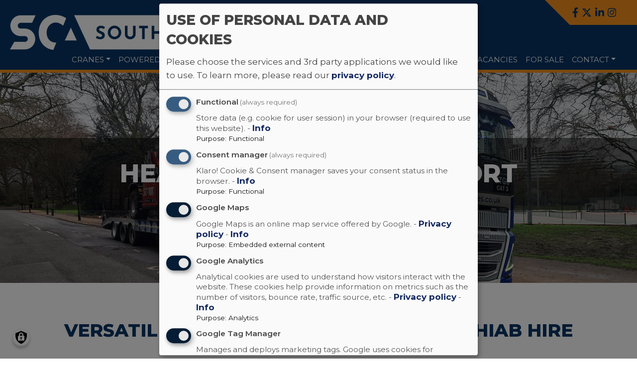

--- FILE ---
content_type: text/html; charset=UTF-8
request_url: https://www.southerncranes.co.uk/transport
body_size: 7654
content:
<!DOCTYPE html>
<html lang="en" dir="ltr" prefix="og: https://ogp.me/ns#">
  <head>
    <meta charset="utf-8" />
<noscript><style>form.antibot * :not(.antibot-message) { display: none !important; }</style>
</noscript><meta name="description" content="Southern Cranes &amp; Access operates a wide range of versatile transport solutions. Our articulated low loaders and rigid lorries can carry all types of heavy plant and machinery. We also operate specialised heavy haulage trailers and high capacity lorry loaders. Call us today on 01403 790874 for a quote or to find out more." />
<meta name="keywords" content="Transport, Haulage, Heavy, Goods, Plant, Hire, Low, Loaders, Machinery, Southern, Cranes, Access, London, Sussex, Surrey, Hants, Berks" />
<link rel="canonical" href="https://www.southerncranes.co.uk/transport" />
<link rel="image_src" href="https://www.southerncranes.co.uk/sites/southcranes/files/styles/social_main/public/2025-02/transport_social_image.jpg?itok=gcUTsmZW" />
<meta property="og:site_name" content="Southern Cranes &amp; Access" />
<meta property="og:type" content="website" />
<meta property="og:url" content="https://www.southerncranes.co.uk/transport" />
<meta property="og:title" content="Transport" />
<meta property="og:image" content="https://www.southerncranes.co.uk/sites/southcranes/files/styles/social_main/public/2025-02/transport_social_image.jpg?itok=gcUTsmZW" />
<meta property="og:image:secure_url" content="https://www.southerncranes.co.uk/sites/southcranes/files/styles/social_main/public/2025-02/transport_social_image.jpg?itok=gcUTsmZW" />
<meta property="og:image:alt" content="Heavy haulage transport low loader services from Southern Cranes &amp; Access" />
<meta property="og:updated_time" content="2025-02-28T10:02:39+00:00" />
<meta property="og:locale" content="en_GB" />
<meta property="article:published_time" content="2021-07-13T15:27:19+01:00" />
<meta property="article:modified_time" content="2025-02-28T10:02:39+00:00" />
<meta name="twitter:card" content="summary_large_image" />
<meta name="twitter:site" content="@southerncranes" />
<meta name="twitter:title" content="Transport" />
<meta name="twitter:image:alt" content="Heavy haulage transport low loader services from Southern Cranes &amp; Access" />
<meta name="twitter:image" content="https://www.southerncranes.co.uk/sites/southcranes/files/styles/social_main/public/2025-02/transport_social_image.jpg?itok=gcUTsmZW" />
<meta name="google-site-verification" content="0Pfm2JSAxCv4qRumKdgRG8uDrVcKU_pPZmgXIHXIwfA" />
<meta name="Generator" content="Drupal 10 (https://www.drupal.org)" />
<meta name="MobileOptimized" content="width" />
<meta name="HandheldFriendly" content="true" />
<meta name="viewport" content="width=device-width, initial-scale=1.0" />
<link rel="icon" href="/sites/southcranes/files/SCA-favicon_0.svg" type="image/svg+xml" />

    <title>Transport, Haulage, Heavy Goods, Plant Hire, Low Loaders, Heavy Machinery, Southern Cranes &amp; Access, London, Sussex, Surrey, Hants, Berks</title>
    <link rel="stylesheet" media="all" href="/libraries/klaro/dist/klaro.min.css?t5oe8t" />
<link rel="stylesheet" media="all" href="/modules/contrib/klaro/css/klaro-extend.css?t5oe8t" />
<link rel="stylesheet" media="all" href="/themes/contrib/stable/css/core/components/progress.module.css?t5oe8t" />
<link rel="stylesheet" media="all" href="/themes/contrib/stable/css/core/components/ajax-progress.module.css?t5oe8t" />
<link rel="stylesheet" media="all" href="/themes/contrib/stable/css/system/components/align.module.css?t5oe8t" />
<link rel="stylesheet" media="all" href="/themes/contrib/stable/css/system/components/fieldgroup.module.css?t5oe8t" />
<link rel="stylesheet" media="all" href="/themes/contrib/stable/css/system/components/container-inline.module.css?t5oe8t" />
<link rel="stylesheet" media="all" href="/themes/contrib/stable/css/system/components/clearfix.module.css?t5oe8t" />
<link rel="stylesheet" media="all" href="/themes/contrib/stable/css/system/components/details.module.css?t5oe8t" />
<link rel="stylesheet" media="all" href="/themes/contrib/stable/css/system/components/hidden.module.css?t5oe8t" />
<link rel="stylesheet" media="all" href="/themes/contrib/stable/css/system/components/item-list.module.css?t5oe8t" />
<link rel="stylesheet" media="all" href="/themes/contrib/stable/css/system/components/js.module.css?t5oe8t" />
<link rel="stylesheet" media="all" href="/themes/contrib/stable/css/system/components/nowrap.module.css?t5oe8t" />
<link rel="stylesheet" media="all" href="/themes/contrib/stable/css/system/components/position-container.module.css?t5oe8t" />
<link rel="stylesheet" media="all" href="/themes/contrib/stable/css/system/components/reset-appearance.module.css?t5oe8t" />
<link rel="stylesheet" media="all" href="/themes/contrib/stable/css/system/components/resize.module.css?t5oe8t" />
<link rel="stylesheet" media="all" href="/themes/contrib/stable/css/system/components/system-status-counter.css?t5oe8t" />
<link rel="stylesheet" media="all" href="/themes/contrib/stable/css/system/components/system-status-report-counters.css?t5oe8t" />
<link rel="stylesheet" media="all" href="/themes/contrib/stable/css/system/components/system-status-report-general-info.css?t5oe8t" />
<link rel="stylesheet" media="all" href="/themes/contrib/stable/css/system/components/tablesort.module.css?t5oe8t" />
<link rel="stylesheet" media="all" href="/modules/contrib/klaro/css/klaro-override.css?t5oe8t" />
<link rel="stylesheet" media="all" href="/themes/contrib/stable/css/filter/filter.caption.css?t5oe8t" />
<link rel="stylesheet" media="all" href="/themes/contrib/stable/css/media/filter.caption.css?t5oe8t" />
<link rel="stylesheet" media="all" href="/themes/contrib/stable/css/views/views.module.css?t5oe8t" />
<link rel="stylesheet" media="all" href="/modules/contrib/gutenberg/vendor/gutenberg/block-library/style.css?t5oe8t" />
<link rel="stylesheet" media="all" href="/modules/contrib/gutenberg/vendor/gutenberg/block-library/theme.css?t5oe8t" />
<link rel="stylesheet" media="all" href="/modules/contrib/gutenberg/css/block-library.css?t5oe8t" id="drupal-blocks" />
<link rel="stylesheet" media="all" href="/modules/contrib/paragraphs/css/paragraphs.unpublished.css?t5oe8t" />
<link rel="stylesheet" media="all" href="//fonts.googleapis.com/css2?family=Montserrat:ital,wght@0,200;0,300;0,400;0,500;0,600;0,700;0,800;1,200;1,300;1,400;1,500;1,600;1,700;1,800" />
<link rel="stylesheet" media="all" href="/sites/southcranes/themes/custom/base_theme/css/bootstrap.min.css?t5oe8t" />
<link rel="stylesheet" media="all" href="https://cdnjs.cloudflare.com/ajax/libs/font-awesome/4.7.0/css/font-awesome.min.css" />
<link rel="stylesheet" media="all" href="/sites/southcranes/themes/custom/base_theme/css/featherlight.css?t5oe8t" />
<link rel="stylesheet" media="all" href="/sites/southcranes/themes/custom/base_theme/css/featherlight.gallery.css?t5oe8t" />
<link rel="stylesheet" media="all" href="/sites/southcranes/themes/custom/base_theme/css/owl.carousel.min.css?t5oe8t" />
<link rel="stylesheet" media="all" href="/sites/southcranes/themes/custom/base_theme/css/owl.theme.default.min.css?t5oe8t" />
<link rel="stylesheet" media="all" href="/sites/southcranes/themes/custom/base_theme/css/style.css?t5oe8t" />

    <script type="application/json" data-drupal-selector="drupal-settings-json">{"path":{"baseUrl":"\/","pathPrefix":"","currentPath":"node\/32","currentPathIsAdmin":false,"isFront":false,"currentLanguage":"en"},"pluralDelimiter":"\u0003","gtag":{"tagId":"G-096480KCQZ","consentMode":false,"otherIds":[""],"events":[],"additionalConfigInfo":[]},"suppressDeprecationErrors":true,"ajaxPageState":{"libraries":"[base64]","theme":"base_theme","theme_token":null},"ajaxTrustedUrl":[],"klaro":{"config":{"elementId":"klaro","storageMethod":"cookie","cookieName":"klaro","cookieExpiresAfterDays":180,"cookieDomain":"","groupByPurpose":false,"acceptAll":true,"hideDeclineAll":false,"hideLearnMore":false,"learnMoreAsButton":false,"additionalClass":" hide-consent-dialog-title klaro-theme-base_theme","disablePoweredBy":false,"htmlTexts":true,"autoFocus":true,"mustConsent":true,"privacyPolicy":"https:\/\/www.southerncranes.co.uk\/important-documents","lang":"en","services":[{"name":"cms","default":true,"title":"Functional","description":"Store data (e.g. cookie for user session) in your browser (required to use this website). - \u003Ca href=\u0022https:\/\/www.drupal.org\u0022 target=\u0022_blank\u0022\u003EInfo\u003C\/a\u003E","purposes":["cms"],"callbackCode":"","cookies":[["^[SESS|SSESS]","",""],["^[SESS|SSESS]","","southerncranes.co.uk"]],"required":true,"optOut":false,"onlyOnce":false,"contextualConsentOnly":false,"contextualConsentText":"","wrapperIdentifier":[],"translations":{"en":{"title":"Functional"}}},{"name":"klaro","default":true,"title":"Consent manager","description":"Klaro! Cookie \u0026 Consent manager saves your consent status in the browser. - \u003Ca href=\u0022https:\/\/github.com\/klaro-org\/klaro-js\/blob\/master\/README.md\u0022 target=\u0022_blank\u0022\u003EInfo\u003C\/a\u003E","purposes":["cms"],"callbackCode":"","cookies":[["klaro","",""],["klaro","","southerncranes.co.uk"]],"required":true,"optOut":false,"onlyOnce":false,"contextualConsentOnly":false,"contextualConsentText":"","wrapperIdentifier":[],"translations":{"en":{"title":"Consent manager"}}},{"name":"google_maps","default":true,"title":"Google Maps","description":"Google Maps is an online map service offered by Google. - \u003Ca href=\u0022https:\/\/policies.google.com\/privacy\u0022 target=\u0022_blank\u0022\u003EPrivacy policy\u003C\/a\u003E - \u003Ca href=\u0022https:\/\/www.google.com\/maps\/about\u0022 target=\u0022_blank\u0022\u003EInfo\u003C\/a\u003E","purposes":["external_content"],"callbackCode":"","cookies":[],"required":false,"optOut":false,"onlyOnce":false,"contextualConsentOnly":false,"contextualConsentText":"","wrapperIdentifier":[],"translations":{"en":{"title":"Google Maps"}}},{"name":"ga","default":true,"title":"Google Analytics","description":"Analytical cookies are used to understand how visitors interact with the website. These cookies help provide information on metrics such as the number of visitors, bounce rate, traffic source, etc. - \u003Ca href=\u0022https:\/\/policies.google.com\/privacy\u0022 target=\u0022_blank\u0022\u003EPrivacy policy\u003C\/a\u003E - \u003Ca href=\u0022https:\/\/marketingplatform.google.com\/intl\/de\/about\/analytics\/\u0022 target=\u0022_blank\u0022\u003EInfo\u003C\/a\u003E","purposes":["analytics"],"callbackCode":"","cookies":[["^_ga(_.*)?","",""],["^_gid","",""],["^IDE","",""],["^_ga(_.*)?","","southerncranes.co.uk"],["^_gid","","southerncranes.co.uk"],["^IDE","","southerncranes.co.uk"]],"required":false,"optOut":false,"onlyOnce":false,"contextualConsentOnly":false,"contextualConsentText":"","wrapperIdentifier":[],"translations":{"en":{"title":"Google Analytics"}}},{"name":"gtm","default":true,"title":"Google Tag Manager","description":"Manages and deploys marketing tags. Google uses cookies for advertising purposes, including to show personalized ads, serving and rendering ads, and personalizing ads. - \u003Ca href=\u0022https:\/\/policies.google.com\/privacy\u0022 target=\u0022_blank\u0022\u003EPrivacy policy\u003C\/a\u003E - \u003Ca href=\u0022https:\/\/marketingplatform.google.com\/intl\/de\/about\/tag-manager\/\u0022 target=\u0022_blank\u0022\u003EInfo\u003C\/a\u003E","purposes":["advertising"],"callbackCode":"","cookies":[],"required":false,"optOut":false,"onlyOnce":false,"contextualConsentOnly":false,"contextualConsentText":"","wrapperIdentifier":[],"translations":{"en":{"title":"Google Tag Manager"}}}],"translations":{"en":{"consentModal":{"title":"Use of personal data and cookies","description":"Please choose the services and 3rd party applications we would like to use.\r\n","privacyPolicy":{"name":"privacy policy","text":"To learn more, please read our {privacyPolicy}.\r\n"}},"consentNotice":{"title":"Use of personal data and cookies","changeDescription":"There were changes since your last visit, please update your consent.","description":"We use cookies and process personal data for the following purposes: {purposes}.\r\n","learnMore":"Customize","privacyPolicy":{"name":"privacy policy"}},"ok":"Accept","save":"Save","decline":"Decline","close":"Close","acceptAll":"Accept all","acceptSelected":"Accept selected","service":{"disableAll":{"title":"Toggle all services","description":"Use this switch to enable\/disable all services."},"optOut":{"title":"(opt-out)","description":"This service is loaded by default (opt-out possible)."},"required":{"title":"(always required)","description":"This service is always required."},"purposes":"Purposes","purpose":"Purpose"},"contextualConsent":{"acceptAlways":"Always","acceptOnce":"Yes (this time)","description":"Load external content supplied by {title}?"},"poweredBy":"Powered by Klaro!","purposeItem":{"service":"Service","services":"Services"},"privacyPolicy":{"name":"privacy policy","text":"To learn more, please read our {privacyPolicy}.\r\n"},"purposes":{"cms":{"title":"Functional","description":""},"advertising":{"title":"Advertising and Marketing","description":""},"analytics":{"title":"Analytics","description":""},"livechat":{"title":"Live chat","description":""},"security":{"title":"Security","description":""},"styling":{"title":"Styling","description":""},"external_content":{"title":"Embedded external content","description":""}}}},"showNoticeTitle":true,"styling":{"theme":["light"]}},"dialog_mode":"manager","show_toggle_button":true,"toggle_button_icon":null,"show_close_button":true,"exclude_urls":["\\\/admin\/"],"disable_urls":[]},"user":{"uid":0,"permissionsHash":"675da880f35a90d6c4d43f1da10f098aedb23e1d65de278be678d2ea62c6dd8b"}}</script>
<script src="/core/misc/drupalSettingsLoader.js?v=10.5.6"></script>
<script src="/sites/southcranes/themes/custom/base_theme/js/header.js?t5oe8t"></script>
<script src="https://use.fontawesome.com/releases/v6.4.2/js/all.js" defer crossorigin="anonymous"></script>
<script src="/modules/contrib/klaro/js/klaro_placeholder.js" data-type="text/javascript" type="text/plain" data-name="gtm" data-src="/modules/contrib/google_tag/js/gtag.js?t5oe8t"></script>
<script src="/libraries/klaro/dist/klaro-no-translations-no-css.js?t5oe8t" defer id="klaro-js"></script>

  </head>
  <body>
        <a href="#main-content" class="visually-hidden focusable">
      Skip to main content
    </a>
    
      <div class="dialog-off-canvas-main-canvas" data-off-canvas-main-canvas>
    <div id="page">
    <a id="top"></a>  
    <section class="clearfix" id="header">
        <header>
            <div class="container-fluid no-pad" id="header-top">
                    <div class="row">
                        <div class="col-12 col-sm-6">
                            <div id="logo" class="logo">
                                  <div>
    <div id="block-logo">
  
    
      
            <div><a href="/">
<article class="align-center">
  
      
            <div>  <img width="400" height="400" alt="Southern Cranes and Access" src="/sites/southcranes/files/2022-11/SCA%20long%20web%20white.svg">
</div>
      
  </article>

</a></div>
      
  </div>

  </div>

                            </div>
                        </div>
                        <div class="col-6 col-sm-6 order-12 order-md-1">
                            <div id="icons" class="icons">
                                  <div>
    <div id="block-socialmedia">
  
    
      
            <div><ul class="icons"><li><a href="https://www.facebook.com/cranehire" target="_blank" title="Facebook"><i class="fa-brands fa-facebook-f">&nbsp;</i></a></li><li><a href="https://www.twitter.com/southerncranes" target="_blank" title="Twitter"><i class="fa-brands fa-x-twitter">&nbsp;</i></a></li><li><a href="https://www.linkedin.com/company/southern-cranes" target="_blank" title="Linkedin"><i class="fa-brands fa-linkedin-in">&nbsp;</i></a></li><li><a href="https://www.instagram.com/southerncranesandaccess" target="_blank" title="Instagram"><i class="fa-brands fa-instagram">&nbsp;</i></a></li></ul></div>
      
  </div>

  </div>

                            </div>                        
                        </div>
                        <div class="col-6 col-xl-12 nav-wrapper order-1 order-md-12">
                            <div id="nav">
                                <div class="container no-pad clearfix">
                                      <div>
    <nav role="navigation" aria-labelledby="block-mainnavigation-menu" id="block-mainnavigation">
            
  <h2 class="visually-hidden" id="block-mainnavigation-menu">Main navigation</h2>
  

        <nav class="navbar navbar-expand-xl">
  <button class="navbar-toggler" type="button" data-toggle="collapse" data-target="#navbarSupportedContent" aria-controls="navbarSupportedContent" aria-expanded="false" aria-label="Toggle navigation">
    <span class="navbar-toggler-icon"></span>
  </button>
  <div class="collapse navbar-collapse" id="navbarSupportedContent">

                                                        <ul class="navbar-nav mr-auto">
            

                                  
                                          <li  class="navbar-item item--cranes dropdown">
                  <a class="nav-link dropdown-toggle" href="#" role="button" data-toggle="dropdown" aria-haspopup="true" aria-expanded="false">Cranes</a>
                                                        <div class="dropdown-menu">
            

                                  
                                          <a class="nav-link" href="/crane-hire">Crane Hire Services</a>
                                                            
                                          <a class="nav-link" href="/crane-hire/mobile-up-to-80">Mobile Cranes (up to 80T)</a>
                                                            
                                          <a class="nav-link" href="/crane-hire/mobile-cranes-above-80T">Mobile Cranes (above 80T)</a>
                                                            
                                          <a class="nav-link" href="/crane-hire/mobile-tower-cranes">Mobile Tower Cranes</a>
                                                            
                                          <a class="nav-link" href="/crane-hire/city-cranes">City Cranes</a>
                                                            
                                          <a class="nav-link" href="/crane-hire/spider-cranes">Spider Cranes</a>
                                                            
                                          <a class="nav-link" href="/contract-lifting">Contract Lifting</a>
                                                          </div>
                        
                </li>
                                                            
                                          <li  class="navbar-item item--powered-access dropdown">
                  <a class="nav-link dropdown-toggle" href="#" role="button" data-toggle="dropdown" aria-haspopup="true" aria-expanded="false">Powered Access</a>
                                                        <div class="dropdown-menu">
            

                                  
                                          <a class="nav-link" href="/powered-access">Powered Access Equipment</a>
                                                            
                                          <a class="nav-link" href="/powered-access/articulated-boom-lift-hire">Articulated Booms</a>
                                                            
                                          <a class="nav-link" href="/powered-access/telescopic-boom-lift-hire">Telescopic Booms</a>
                                                            
                                          <a class="nav-link" href="/powered-access/scissor-lift-hire">Scissor Lifts</a>
                                                          </div>
                        
                </li>
                                                            
                                          <li  class="navbar-item item--material-handling dropdown">
                  <a class="nav-link dropdown-toggle" href="#" role="button" data-toggle="dropdown" aria-haspopup="true" aria-expanded="false">Material Handling</a>
                                                        <div class="dropdown-menu">
            

                                  
                                          <a class="nav-link" href="/material-handling">Material Handling Equipment</a>
                                                            
                                          <a class="nav-link" href="/material-handling/telehandler-hire">Telehandlers</a>
                                                            
                                          <a class="nav-link" href="/material-handling/roto-telehandler-hire">Roto Telehandlers</a>
                                                            
                                          <a class="nav-link" href="/material-handling/tracked-carrier-hire">Tracked Carriers</a>
                                                            
                                          <a class="nav-link" href="/material-handling/franna-pick-carry-crane-hire">Franna Pick &amp; Carry Crane</a>
                                                          </div>
                        
                </li>
                                                            
                                          <li  class="navbar-item active item--transport">            
                  <a class="nav-link" href="/transport">Transport</a>
                </li>
                                                            
                                          <li  class="navbar-item item--film--events">            
                  <a class="nav-link" href="/film-tv-events">Film &amp; Events</a>
                </li>
                                                            
                                          <li  class="navbar-item item--about dropdown">
                  <a class="nav-link dropdown-toggle" href="#" role="button" data-toggle="dropdown" aria-haspopup="true" aria-expanded="false">About</a>
                                                        <div class="dropdown-menu">
            

                                  
                                          <a class="nav-link" href="/about">About Us</a>
                                                            
                                          <a class="nav-link" href="/about/news">News</a>
                                                            
                                          <a class="nav-link" href="/about/gallery">Gallery</a>
                                                            
                                          <a class="nav-link" href="/about/machine-gallery">Machine Gallery</a>
                                                          </div>
                        
                </li>
                                                            
                                          <li  class="navbar-item item--vacancies">            
                  <a class="nav-link" href="/about/job-vacancies">Vacancies</a>
                </li>
                                                            
                                          <li  class="navbar-item item--for-sale">            
                  <a class="nav-link" href="/for-sale">For sale</a>
                </li>
                                                            
                                          <li  class="navbar-item item--contact dropdown">
                  <a class="nav-link dropdown-toggle" href="#" role="button" data-toggle="dropdown" aria-haspopup="true" aria-expanded="false">Contact</a>
                                                        <div class="dropdown-menu">
            

                                  
                                          <a class="nav-link" href="/contact">Contact Us</a>
                                                            
                                          <a class="nav-link" href="/important-documents">Important Documents</a>
                                                          </div>
                        
                </li>
                                                          </ul>
                        

        </div>
</nav>


  </nav>

  </div>

                                </div>
                            </div>                                                      
                        </div>
                    </div>
            </div>
        </header>
    </section>

    <section id="main-content">
        <div class="container-fluid no-pad">
            <div class="container no-pad">
                <div class='row'>
                    <div class="col-12">
                          <div>
    <div data-drupal-messages-fallback class="hidden"></div><div id="block-mainpagecontent">
      
<div class="row">
    <div class="col-12">  
      
            <div>  <div class="paragraph paragraph--type--full-width-bg-image-text-overlay paragraph--view-mode--default">
          
            <div class="bg-image"><article>
  
      
            <div>  <img loading="lazy" src="/sites/southcranes/files/2025-02/Transport-banner.jpg" width="2500" height="850" alt="Haulage, heavy lifting, low loader and transport - Southern Cranes &amp; Access, Sussex, Surrey, London, South East England" loading="lazy" />


</div>
      
  </article>
</div>
      
            <div class="text-overlay container"><h1 class="text-align-center">HEAVY HAULAGE TRANSPORT</h1></div>
      
      </div>

</div>
      
          </div>
    <div class="col-12">
       
    </div>
    <div class="col-12 item-date">
      
    </div>
</div>    
      
      <div>
              <div>  <div class="paragraph paragraph--type--_-col paragraph--view-mode--default">
          
            <div class="col-md-12"><h1 class="text-align-center"><span class="blue">VERSATILE TRANSPORT SOLUTIONS WITH HIAB HIRE</span></h1>

<p class="text-align-center"><span class="blue">Southern Cranes &amp; Access operates a wide range of versatile heavy haulage transport solutions. We have a variety of vehicles to suit all our customers' needs. Our articulated low loader transport and rigid lorries can carry all types of heavy plant and machinery to and from site. With hydraulic ramps, loading and unloading of plant is made simple by our HIAB truck hire service. We also operate specialised heavy haulage trailers and high capacity lorry loaders. Southern Cranes are able to provide transport solutions tailored to your project. For more information on our services, get in touch today on 01403 339105. Our friendly team are always happy to help.</span></p>

<h3 class="text-align-center"><span class="blue">Heavy haulage</span></h3>

<p class="text-align-center"><span class="blue">We operate a selection of heavy haulage low loaders. Our extendable all-wheel-steer trailers are capable of transporting loads of up to 100 tonnes.</span></p>

<h3 class="text-align-center"><span class="blue">Lorry loaders</span></h3>

<p class="text-align-center"><span class="blue">Our state-of-the-art lorry loaders are mounted on 4-axle, rigid, flatbed lorries. They are heavy duty loaders with a maximum lifting capacity of 65 tonnes.</span></p></div>
      
      </div>

</div>
              <div>  <div class="paragraph paragraph--type--block paragraph--view-mode--default">
          
            <div><div id="block-cranes">
  
    
      
      <div>
              <div>  <div class="paragraph paragraph--type--_-col-image-link-panel paragraph--view-mode--default">
          
            <div class="col-md-6 col-lg-3 hover-panel">  <div class="paragraph paragraph--type--hover-image-link paragraph--view-mode--default">
          
            <div class="image"><article>
  
      
            <div>  <img loading="lazy" src="/sites/southcranes/files/2024-10/feature-box-cranes-up-to-80t.jpg" width="400" height="400" alt="Mobile cranes up to 80-tonne capacity" loading="lazy" />


</div>
      
  </article>
</div>
      
            <div class="hover-panel-content"><p><a href="/mobile-up-to-80"><span class="medium">Mobile cranes<br>
(up to 80T)</span></a></p></div>
      
      </div>

</div>
      
            <div class="col-md-6 col-lg-3 hover-panel">  <div class="paragraph paragraph--type--hover-image-link paragraph--view-mode--default">
          
            <div class="image"><article>
  
      
            <div>  <img loading="lazy" src="/sites/southcranes/files/2024-10/feature-box-cranes-over-80t.jpg" width="400" height="400" alt="Mobile cranes above 80-tonne capacity" loading="lazy" />


</div>
      
  </article>
</div>
      
            <div class="hover-panel-content"><p><a href="/mobile-cranes-above-80T"><span class="medium">Mobile cranes<br>
(above 80T)</span></a></p></div>
      
      </div>

</div>
      
            <div class="col-md-6 col-lg-3 hover-panel">  <div class="paragraph paragraph--type--hover-image-link paragraph--view-mode--default">
          
            <div class="image"><article>
  
      
            <div>  <img loading="lazy" src="/sites/southcranes/files/2021-07/Feature-3B.jpg" width="800" height="800" alt="City cranes - Southern Cranes &amp; Access" loading="lazy" />


</div>
      
  </article>
</div>
      
            <div class="hover-panel-content"><p><a href="/city-cranes"><span class="medium">City cranes</span></a></p></div>
      
      </div>

</div>
      
            <div class="col-md-6 col-lg-3 hover-panel">  <div class="paragraph paragraph--type--hover-image-link paragraph--view-mode--default">
          
            <div class="image"><article>
  
      
            <div>  <img loading="lazy" src="/sites/southcranes/files/2024-10/feature-box-mobile-tower-cranes.jpg" width="400" height="400" alt="Mobile tower crane hire from Southern Cranes" loading="lazy" />


</div>
      
  </article>
</div>
      
            <div class="hover-panel-content"><p><a href="/mobile-tower-cranes"><span class="medium">Mobile tower cranes</span></a></p></div>
      
      </div>

</div>
      
      </div>

</div>
          </div>
  
  </div>
</div>
      
      </div>

</div>
              <div>  <div class="paragraph paragraph--type--block paragraph--view-mode--default">
          
            <div><div id="block-callustoday">
  
    
      
      <div>
              <div>  <div class="paragraph paragraph--type--_-col-yellow-bg paragraph--view-mode--default">
          
            <div class="col-md-12"><h2 class="text-align-center">Call us today</h2>

<p class="text-align-center"><span class="large">Crane hire: 01403 790874<br>
Access hire: 01403 339105</span></p></div>
      
      </div>

</div>
          </div>
  
  </div>
</div>
      
      </div>

</div>
          </div>
  
    <div class="col-12">
<div class="row">
      
    </div>
</div>    





  </div>

  </div>

                    </div>
                </div>
            </div>
        </div>
    </section>
  <div class="push"></div>
</div>

 <section id="footer">
   <footer>
        <div class="container-fluid" id="footer-wrapper">
            <div class="container no-pad">
                <div class="row">
                    <div class="col-12">
                          <div>
    <div id="block-footerlogo">
  
    
      
            <div><a href="/">
<article class="align-left">
  
      
            <div>  <img width="400" height="400" alt="Southern Cranes And Access" src="/sites/southcranes/files/2023-01/SCA%20long%20web%20white%20footer_0.svg">
</div>
      
  </article>

</a></div>
      
  </div>

  </div>

                    </div>
                </div>
                <div class="row">
                    <div class="col-12">
                        <div id="footer-content" class="row">
                            <div class="footer-inner col-md-5">
                                  <div>
    <div id="block-footercontact">
  
    
      
            <div><p><span>Southern Cranes &amp; Access Ltd (Sussex Depot)<span> </span></span><br>
<span>Pollards Way . Southwater . Horsham . West Sussex . RH13 9AQ<span>&nbsp;</span></span></p>

<p><strong>Crane Hire:</strong> 01403 790874<br>
<strong>Access Hire:</strong> 01403 339105</p></div>
      
  </div>

  </div>
                                 
                            </div>
                            <div class="footer-inner col-md-2">
                                  <div>
    <div id="block-footer1">
  
    
      
            <div><ul>
	<li><a href="/depots-locations">Depots &amp; Locations</a></li>
	<li><a href="/important-documents">Terms &amp; Conditions</a></li>
	<li><a href="/job-vacancies">Job Vacancies</a></li>
	<li><a href="/important-documents">Policies</a></li>
	<li><a href="/legal-information">Legal Information</a></li>
</ul></div>
      
  </div>

  </div>
  
                            </div>
                            <div class="footer-inner col-md-3">
                                  <div>
    <div class="copyright">
        <p> &copy; 2025</p>
            <div><p>Southern Cranes &amp; Access</p></div>
      
</div>
<nav role="navigation" aria-labelledby="block-useraccountmenu-menu" id="block-useraccountmenu">
            
  <h2 class="visually-hidden" id="block-useraccountmenu-menu">User account menu</h2>
  

        
                                              <ul>
                                              
                    <li  class="item--log-in">            
                    <a href="/user/login">Log in</a>
                    </li>
                            </ul>
              

      



  </nav>
<div id="block-footer2">
  
    
      
            <div><ul><li><a href="https://www.studiobcreative.co.uk" target="_blank">Website by Studio B Creative</a></li></ul></div>
      
  </div>

  </div>
  
                            </div>
                            <div class="footer-inner col-md-2" id="footer-social-media">
                                  <div>
    <div id="block-socialmedia-2">
  
    
      
            <div><ul class="icons"><li><a href="https://www.facebook.com/cranehire" target="_blank" title="Facebook"><i class="fa-brands fa-facebook-f">&nbsp;</i></a></li><li><a href="https://www.twitter.com/southerncranes" target="_blank" title="Twitter"><i class="fa-brands fa-x-twitter">&nbsp;</i></a></li><li><a href="https://www.linkedin.com/company/southern-cranes" target="_blank" title="Linkedin"><i class="fa-brands fa-linkedin-in">&nbsp;</i></a></li><li><a href="https://www.instagram.com/southerncranesandaccess" target="_blank" title="Instagram"><i class="fa-brands fa-instagram">&nbsp;</i></a></li></ul></div>
      
  </div>

  </div>
  
                            </div>                                                        
                        </div>
                    </div>
                </div>
            </div>
        </div>
        <div class="container-fluid" id="logos">        
              <div>
    <div class="views-element-container" id="block-views-block-logos-block-1">
  
    
      <div><div class="logos-view js-view-dom-id-de271f69151fdc01140525c468f721f09136bb274bfa17b95763907e4018aa3d">
  
  
  

  
  
  

    <div class="container">
    <div class="row">
                  <div class="views-row">
          <div class="views-row-inner">
            <div class="views-field views-field-field-image"><div class="field-content"><img src="/sites/southcranes/files/2023-09/IS-logo.jpg" alt="ISO 9001 14001 45001 logo">
</div></div>
          </div>
        </div>
                  <div class="views-row">
          <div class="views-row-inner">
            <div class="views-field views-field-field-image"><div class="field-content"><a href="https://www.achilles.com/" target="_blank"><img src="/sites/southcranes/files/2022-04/Achilles-UVDB-logo.jpg" alt="Achilles logo"></a>
</div></div>
          </div>
        </div>
                  <div class="views-row">
          <div class="views-row-inner">
            <div class="views-field views-field-field-image"><div class="field-content"><a href="https://www.chas.co.uk/" target="_blank"><img src="/sites/southcranes/files/2021-07/CHAS.jpg" alt="CHAS logo"></a>
</div></div>
          </div>
        </div>
                  <div class="views-row">
          <div class="views-row-inner">
            <div class="views-field views-field-field-image"><div class="field-content"><a href="https://www.ciras.org.uk/" target="_blank"><img src="/sites/southcranes/files/2021-07/CIRAS.jpg" alt="CIRAS logo"></a>
</div></div>
          </div>
        </div>
                  <div class="views-row">
          <div class="views-row-inner">
            <div class="views-field views-field-field-image"><div class="field-content"><a href="https://www.citb.co.uk/" target="_blank"><img src="/sites/southcranes/files/2021-07/CITB.jpg" alt="CITB logo"></a>
</div></div>
          </div>
        </div>
                  <div class="views-row">
          <div class="views-row-inner">
            <div class="views-field views-field-field-image"><div class="field-content"><a href="https://www.constructionline.co.uk/" target="_blank"><img src="/sites/southcranes/files/2021-07/Constructionline.jpg" alt="ConstructionLine logo"></a>
</div></div>
          </div>
        </div>
                  <div class="views-row">
          <div class="views-row-inner">
            <div class="views-field views-field-field-image"><div class="field-content"><a href="https://www.cpa.uk.net/" target="_blank"><img src="/sites/southcranes/files/2021-07/CPA.jpg" alt="CPA logo"></a>
</div></div>
          </div>
        </div>
                  <div class="views-row">
          <div class="views-row-inner">
            <div class="views-field views-field-field-image"><div class="field-content"><a href="http://www.nocnjobcards.org/" target="_blank"><img src="/sites/southcranes/files/2021-07/CPCS.jpg" alt="CPCS logo"></a>
</div></div>
          </div>
        </div>
                  <div class="views-row">
          <div class="views-row-inner">
            <div class="views-field views-field-field-image"><div class="field-content"><a href="https://www.fors-online.org.uk/cms/" target="_blank"><img src="/sites/southcranes/files/2022-04/FORS-logo.jpg" alt="FORS logo"></a>
</div></div>
          </div>
        </div>
                  <div class="views-row">
          <div class="views-row-inner">
            <div class="views-field views-field-field-image"><div class="field-content"><a href="https://www.risqs.org/" target="_blank"><img src="/sites/southcranes/files/2022-04/RISQS-logo.jpg" alt="RISQS logo"></a>
</div></div>
          </div>
        </div>
                  <div class="views-row">
          <div class="views-row-inner">
            <div class="views-field views-field-field-image"><div class="field-content"><a href="https://npors.com/" target="_blank"><img src="/sites/southcranes/files/2021-07/NPORS.jpg" alt="NPORS logo"></a>
</div></div>
          </div>
        </div>
        </div>
  </div>

    

  
  

  
  
</div>
</div>

  </div>

  </div>

        </div>
    </footer>
    <a href="#top" id="back-to-top" title="Back to top"><span class="fa fa-chevron-up" aria-hidden="true"><span class="hidden">Back to top</span></span></a>
 </section>



  </div>

    
    <script src="/core/assets/vendor/jquery/jquery.min.js?v=3.7.1"></script>
<script src="/core/assets/vendor/once/once.min.js?v=1.0.1"></script>
<script src="/core/misc/drupal.js?v=10.5.6"></script>
<script src="/core/misc/drupal.init.js?v=10.5.6"></script>
<script src="/core/assets/vendor/tabbable/index.umd.min.js?v=6.2.0"></script>
<script src="/sites/southcranes/themes/custom/base_theme/js/bootstrap.min.js?v=1"></script>
<script src="/sites/southcranes/themes/custom/base_theme/js/parallax.min.js?v=1"></script>
<script src="//cdnjs.cloudflare.com/ajax/libs/detect_swipe/2.1.1/jquery.detect_swipe.min.js"></script>
<script src="/sites/southcranes/themes/custom/base_theme/js/featherlight.js?v=1"></script>
<script src="/sites/southcranes/themes/custom/base_theme/js/featherlight.gallery.js?v=1"></script>
<script src="/sites/southcranes/themes/custom/base_theme/js/owl.carousel.min.js?v=1"></script>
<script src="/sites/southcranes/themes/custom/base_theme/js/custom.js?v=1"></script>
<script src="/core/misc/progress.js?v=10.5.6"></script>
<script src="/core/assets/vendor/loadjs/loadjs.min.js?v=4.3.0"></script>
<script src="/core/misc/debounce.js?v=10.5.6"></script>
<script src="/core/misc/announce.js?v=10.5.6"></script>
<script src="/core/misc/message.js?v=10.5.6"></script>
<script src="/core/misc/ajax.js?v=10.5.6"></script>
<script src="/themes/contrib/stable/js/ajax.js?v=10.5.6"></script>
<script src="/modules/contrib/google_tag/js/gtag.ajax.js?t5oe8t"></script>
<script src="/modules/contrib/klaro/js/klaro.drupal.js?t5oe8t"></script>

  </body>
</html>


--- FILE ---
content_type: text/css
request_url: https://www.southerncranes.co.uk/sites/southcranes/themes/custom/base_theme/css/style.css?t5oe8t
body_size: 9792
content:
@charset "UTF-8";
/* Page setup */
html {
  overflow-x: hidden;
}

html, body {
  height: 100%;
  margin: 0;
  padding: 0;
  font-size: 1rem;
}

body {
  background: #ffffff;
  font: 100% Montserrat, Arial, Helvetica, sans-serif;
  color: #333333;
  line-height: 1.6;
}

#page {
  min-height: 100vh;
  /* Override this margin with the actual height of the footer for sticky footers */
  margin-bottom: -369px;
}

.push {
  /* Override this height with the actual height of the footer for sticky footers */
  height: 369px;
}

#main-content {
  padding-top: 116px;
}

@media (min-width: 768px) {
  #main-content {
    padding-top: 136px;
  }
}
@media (min-width: 1200px) {
  #main-content {
    padding-top: 133px;
  }
}
@media (min-width: 1800px) {
  #main-content {
    padding-top: 165px;
  }
}
@media (min-width: 768px) {
  .sm-pull-right {
    float: right;
  }
}
/* End page setup */
/* General styles */
.clear-both {
  clear: both;
}

@media (min-width: 768px) {
  .no-pad {
    padding: 0;
  }
}
.float-left {
  float: left;
}

.float-right {
  float: right;
}

h1,
h2,
h3,
h4,
h5 {
  color: #073564;
  font-size: 24px;
  line-height: 1.4;
  margin-top: 30px;
  margin-bottom: 30px;
  font-weight: 800;
  text-transform: uppercase;
}

h2 {
  font-size: 22px;
}

h2.level-top {
  margin-top: 0;
  line-height: 1;
}

h3 {
  font-size: 20px;
}

h4 {
  font-size: 18px;
}

h5 {
  font-size: 16px;
}

@media (min-width: 786px) {
  h1 {
    font-size: 36px;
  }

  h2 {
    font-size: 32px;
  }

  h3 {
    font-size: 28px;
  }

  h4 {
    font-size: 24px;
  }

  h5 {
    font-size: 20px;
  }
}
p, a, li, td {
  font-size: 14px;
  font-weight: 400;
}

@media (min-width: 768px) {
  p, a, li, td {
    font-size: 17px;
    font-weight: 400;
  }
}
span.white {
  color: #ffffff;
}

span.blue {
  color: #073564;
}

span.yellow {
  color: #f6921e;
}

span.highlight {
  color: #ff0000;
}

span.lowlight {
  color: #0000cc;
}

@media (width: 1024px) {
  span.medium {
    font-size: 22px;
  }
}

@media (width: 1024px) {
  span.large {
    font-size: 30px;
  }
}

a {
  color: #073564;
  text-decoration: none;
  font-weight: bold;
}

a:hover,
a:focus {
  color: #073564;
  text-decoration: underline;
}

.col-full-width {
  clear: both;
  margin: 0 calc(50% - 50vw);
}

hr {
  border-top: 1px solid #d8d8d8;
  margin-bottom: 30px;
  margin-top: 30px;
}

blockquote {
  font-weight: 400;
  font-style: normal;
  font-size: 28px;
  line-height: 1.4em;
  text-transform: none;
  padding: 0;
  border: none;
}

img {
  max-width: 100%;
  height: auto;
  display: block;
}

.text-align-center img,
.align-center img {
  margin: 0 auto;
}

img.float-right,
img.float-left,
img.float-right-nm,
img.float-left-nm {
  display: block;
  margin: 0 auto;
  float: none !important;
}

@media (min-width: 768px) {
  img.float-right,
img.float-left,
img.float-left-nm,
img.float-right-nm {
    display: inline;
  }

  img.float-right,
img.float-right-nm {
    float: right !important;
  }

  img.float-right {
    margin: 0 0 20px 20px;
  }

  img.float-left,
img.float-left-nm {
    float: left !important;
  }

  img.float-left {
    margin: 0 20px 20px 0;
  }
}
img.rollover {
  filter: grayscale(1);
  -webkit-filter: grayscale(1);
  -moz-filter: grayscale(1);
}

img.rollover:hover {
  filter: grayscale(0);
  -webkit-filter: grayscale(0);
  -moz-filter: grayscale(0);
  transition: all 0.3s ease-in-out;
}

table {
  margin: 0 auto;
}

th, td {
  padding: 10px;
}

/* End general styles */
/* Breadcrumbs */
#block-breadcrumbs {
  padding: 10px 0;
  font-size: 12px;
}

#block-breadcrumbs ol {
  list-style-type: none;
  margin: 0 0 3px;
  padding: 0;
}

#block-breadcrumbs ol:after {
  display: block;
  content: "";
  clear: both;
}

#block-breadcrumbs li {
  font-weight: 500;
  float: left;
  font-size: inherit;
  color: #073564;
}

#block-breadcrumbs a {
  color: inherit;
  text-decoration: none;
  font-size: inherit;
  font-weight: bold;
}

#block-breadcrumbs a:after {
  content: ">";
  margin: 0 5px;
}

/* End breadcrumbs */
/* Page title block */
#block-pagetitle {
  padding: 0 15px;
  opacity: 0;
}

#block-pagetitle.active {
  opacity: 1;
  transition: all 0.1s ease-in-out;
}

#block-pagetitle h1 {
  margin: 0;
}

/* End page title block */
/* Messages */
.system-messages {
  position: absolute;
  top: 10px;
  right: 10px;
  color: #073564;
  background-color: #f6921e;
  border-color: #d8d8d8;
  -webkit-border-radius: 2px;
  -moz-border-radius: 2px;
  border-radius: 2px;
  font-size: 14px;
  padding: 20px 10px 20px 30px;
  box-shadow: 0 5px 27px rgba(0, 0, 0, 0.09);
  z-index: 100;
}

.system-messages .close {
  float: right;
  opacity: 1;
  position: relative;
  top: -3px;
  text-shadow: none;
}

.system-messages .messages {
  float: left;
  padding-right: 20px;
}

.system-messages .messages a {
  color: #073564;
  text-decoration: underline;
}

.system-messages.dismiss {
  visibility: 0;
  opacity: 0;
  transition: all 0.3s ease;
}

/* End messages */
/* Iframes */
.iframe-responsive {
  overflow: hidden;
  padding-bottom: 56.25%;
  position: relative;
  height: 0;
}

.iframe-responsive iframe {
  left: 0;
  top: 0;
  height: 100%;
  width: 100%;
  position: absolute;
}

.mobile-break {
  clear: both;
  display: block;
}

@media (max-width: 767px) {
  .mobile-break {
    clear: none;
    display: inline;
  }
}
@media (max-width: 1023px) {
  .container {
    width: 100%;
  }
}
#logos {
  background-color: #ffffff;
}

/* Blog */
article div > div p {
  font-size: 20px;
  font-weight: 500;
}

.item-date {
  font-style: italic;
}

.map {
  margin-bottom: -60px;
}

#logos {
  padding: 40px 50px;
}
#logos .logos-view .row {
  display: -webkit-box;
  display: -moz-box;
  display: -ms-flexbox;
  display: -moz-flex;
  display: -webkit-flex;
  display: flex;
  justify-content: space-evenly;
  -webkit-flex-wrap: wrap;
  flex-wrap: wrap;
  align-items: center;
}
#logos .logos-view .row img {
  width: 70px;
}
#logos .views-row {
  margin: 0 10px 20px;
}

/* Call us today */
#block-callustoday .paragraph {
  padding: 0 0 10px;
}
#block-callustoday h2 {
  margin-bottom: 10px;
}

/* Inner banner logos */
.inner-banner-logo img {
  height: 55px;
}

/* Header */
#header {
  background: #073564;
  width: 100%;
  font-size: 1.1rem;
  position: fixed;
  z-index: 500;
  color: #333333;
  border-bottom: 6px solid #f6921e;
}
@media (min-width: 768px) {
  #header {
    padding-bottom: 20px;
  }
}
@media (min-width: 1200px) {
  #header {
    padding-bottom: 0;
  }
}

#header.scrolled {
  padding-bottom: 0;
}

#header .no-pad {
  padding: 0;
}

#header-top {
  background: #073564;
}

#header .admin-on {
  /* Compensate for the Drupal toolbar */
  top: 80px;
}

#header-right {
  text-align: center;
}

@media (min-width: 600px) {
  #header-right {
    float: right;
  }
}
/* Logo */
#logo {
  padding: 10px 0 0 0;
}

.scrolled #logo {
  padding-top: 5px;
}

#logo img {
  margin: 10px auto;
  max-width: calc(100% - 60px);
}

@media (min-width: 600px) {
  #logo {
    padding: 10px;
  }

  #logo img {
    margin: 0;
  }
}
@media (min-width: 768px) {
  #logo img {
    max-width: 100%;
    width: 460px;
    margin: 20px 0 0 10px;
  }
}
@media (min-width: 1800px) {
  #logo img {
    margin: 40px 0 0 40px;
  }
}
@media (min-width: 1280px) {
  #logo img {
    width: 600px;
  }
}
.scrolled #logo img {
  max-height: 25px;
  width: auto;
}
@media (min-width: 768px) {
  .scrolled #logo img {
    margin: 10px;
  }
}

/* Telephone */
#tel {
  margin-right: 20px;
  color: #ffffff;
  display: none;
}

@media (min-width: 1024px) {
  #tel {
    float: right;
    display: inline-block;
    margin-top: 29px;
  }
}
#tel a {
  font-size: 1.1rem;
  color: #ffffff;
  font-weight: bold;
  transition: all 0.3s ease-in-out;
  transition-property: color;
}

#tel a:hover {
  color: #f6921e;
  text-decoration: none;
  transition: all 0.3s ease-in-out;
}

#tel a:before {
  display: inline-block;
  font-family: fontawesome;
  font-style: normal;
  line-height: 1;
  -webkit-font-smoothing: antialiased;
  margin-right: 3px;
  content: "";
  position: relative;
  top: 1px;
}

.scrolled #tel {
  margin-top: 5px;
}
.scrolled #tel a {
  font-size: 0.8rem;
}

/* Cart */
#cart.cart {
  float: right;
  display: inline-block;
  margin-top: 13px;
  margin-right: 5px;
}

@media (min-width: 600px) {
  #cart.cart {
    margin-right: 10px;
  }
}
.scrolled #cart.cart {
  margin-top: 0;
}
.scrolled #cart.cart .cart-block--summary__count:before {
  font-size: 14px;
}

.scrolled #cart.cart .cart-count {
  display: none;
}

/* Social media */
#icons.icons {
  text-align: center;
}
@media (min-width: 768px) {
  #icons.icons {
    float: right;
    margin-bottom: 10px;
    line-height: 50px;
    height: 50px;
  }
  #icons.icons ul {
    background: #f6921e;
    padding-right: 40px;
    margin: 0;
  }
  #icons.icons div {
    float: right;
  }
}

@media (min-width: 768px) {
  #icons.icons:before {
    content: "";
    width: 50px;
    border-style: solid;
    border-width: 50px 0 0 50px;
    border-color: #f6921e transparent transparent transparent;
    float: left;
  }
}
/* The class covers social media added in the footer also */
ul.icons {
  float: none;
  text-align: center;
  display: block;
  margin: 0;
  padding: 0;
  list-style: none;
  line-height: 50px;
  height: 50px;
}

.icons li {
  float: none;
  display: inline-block;
  margin-left: 2px;
  margin-right: 2px;
  line-height: 50px;
  height: 50px;
}

@media (min-width: 768px) {
  #icons ul {
    text-align: right;
  }
}
.scrolled #icons {
  display: none;
}

.icons img {
  max-width: 35px;
}

.icons img:hover {
  filter: brightness(500%);
  -webkit-filter: brightness(500%);
  -moz-filter: brightness(500%);
  transition: all 0.3s ease-in-out;
}

.icons a {
  font-size: 20px;
  text-decoration: none;
  display: inline;
  padding-left: 3px;
}

.icons .twitter:before {
  display: inline;
  font-size: 16px;
  font-weight: 400;
  font-family: fontawesome;
  transition: all 0.3s ease-in-out;
  content: "";
}
@media (min-width: 1024px) {
  .icons .twitter:before {
    font-size: 24px;
  }
}
@media (max-width: 767px) {
  .icons .twitter:before {
    font-size: 18px;
  }
}

.icons .facebook:before {
  display: inline;
  font-size: 16px;
  font-weight: 400;
  font-family: fontawesome;
  transition: all 0.3s ease-in-out;
  content: "";
}
@media (min-width: 1024px) {
  .icons .facebook:before {
    font-size: 24px;
  }
}
@media (max-width: 767px) {
  .icons .facebook:before {
    font-size: 18px;
  }
}

.icons .instagram:before {
  display: inline;
  font-size: 16px;
  font-weight: 400;
  font-family: fontawesome;
  transition: all 0.3s ease-in-out;
  content: "";
}
@media (min-width: 1024px) {
  .icons .instagram:before {
    font-size: 24px;
  }
}
@media (max-width: 767px) {
  .icons .instagram:before {
    font-size: 18px;
  }
}

.icons .linkedin:before {
  display: inline;
  font-size: 16px;
  font-weight: 400;
  font-family: fontawesome;
  transition: all 0.3s ease-in-out;
  content: "";
}
@media (min-width: 1024px) {
  .icons .linkedin:before {
    font-size: 24px;
  }
}
@media (max-width: 767px) {
  .icons .linkedin:before {
    font-size: 18px;
  }
}

.icons a:hover:before {
  color: #ffffff;
  transition: all 0.1s ease-in-out;
}

.icons a:before {
  color: #f6921e;
}
@media (min-width: 768px) {
  .icons a:before {
    color: #073564;
  }
}

/* Search */
.search-container {
  float: right;
  margin-right: 10px;
  padding-top: 10px;
}

#user-menu {
  float: right;
  margin-right: 30px;
}
#user-menu ul {
  margin: 0;
  padding: 0;
}
#user-menu li {
  display: inline;
}
#user-menu a {
  color: #ffffff;
  transition: all 0.3s ease-in-out;
}
#user-menu a:hover {
  color: #f6921e;
  transition: all 0.3s ease-in-out;
}

/* End header */
/* Navigation */
#block-mainnavigation h2 {
  color: #ffffff;
}

/* Navbar setup */
.nav-wrapper {
  height: 30px;
  position: relative;
}

#header.scrolled .nav-wrapper {
  display: none;
  height: 0;
}
@media (min-width: 1024px) {
  #header.scrolled .nav-wrapper {
    display: flex;
  }
}

#nav {
  background: transparent;
  float: left;
  margin: 0;
}
@media (min-width: 1200px) {
  #nav {
    float: right;
    position: absolute;
    top: -10px;
    right: 0;
    margin: 0 50px 0 0;
  }
}
@media (min-width: 1800px) {
  #nav {
    top: -40px;
  }
}

#header.scrolled #nav {
  border-top: none;
  border-bottom: none;
}
@media (min-width: 1200px) {
  #header.scrolled #nav {
    top: -60px;
    margin: 0 30px 0 0;
  }
}

.navbar {
  margin-bottom: 0;
  -webkit-border-radius: 0;
  -moz-border-radius: 0;
  border-radius: 0;
  min-height: 40px;
  padding: 0;
}

/* End navbar setup */
/* Burger menu button */
.navbar-toggler {
  margin-left: 15px;
}

.navbar-toggler-icon {
  background-image: url("data:image/svg+xml,%3csvg xmlns='http://www.w3.org/2000/svg' width='30' height='30' viewBox='0 0 30 30'%3e%3cpath stroke='rgba%28255, 255, 255, 1%29' stroke-linecap='round' stroke-miterlimit='10' stroke-width='2' d='M4 7h22M4 15h22M4 23h22'/%3e%3c/svg%3e");
}

button.navbar-toggler {
  width: auto;
  padding: 0;
}

button.navbar-toggler:hover {
  background: transparent;
}

/* End navbar toggle */
/* First-level menu */
.navbar-collapse {
  width: 100vw;
  border: none;
  background-color: #f6921e;
}
@media (min-width: 768px) {
  .navbar-collapse {
    width: auto;
  }
}
@media (min-width: 1200px) {
  .navbar-collapse {
    background-color: transparent;
  }
}

.navbar-nav {
  padding-left: 0;
  padding-right: 0;
}
@media (min-width: 1200px) {
  .navbar-nav {
    padding-left: 0;
    padding-right: 0;
  }
}

.navbar-nav .nav-link {
  color: #073564;
  background: transparent;
  text-decoration: none;
  text-transform: uppercase;
  transition: all 0.3s ease-in-out;
  font-weight: normal;
  padding-left: 15px;
  padding-right: 15px;
}
@media (min-width: 992px) {
  .navbar-nav .nav-link {
    color: #ffffff;
  }
}

.navbar-nav .nav-link:hover,
.navbar-nav .nav-link:focus,
.navbar-nav .nav-link:active {
  color: #f6921e;
  background: #073564;
  transition: all 0.3s ease-in-out;
}

.navbar-nav a {
  font-size: 15px;
}

/* End first-level menu */
/* Drop downs */
.dropdown-menu {
  -webkit-box-shadow: 0px 6px 4px 0px rgba(0, 0, 0, 0.5);
  box-shadow: 0px 6px 4px 0px rgba(0, 0, 0, 0.5);
  background: #073564;
  color: #ffffff;
  -webkit-border-radius: 0;
  -moz-border-radius: 0;
  border-radius: 0;
  min-width: 300px;
  padding: 0;
  border: none;
  margin: 0;
}
.dropdown-menu .nav-link {
  background: #073564;
  color: #ffffff;
}
.dropdown-menu .nav-link:hover {
  color: #073564;
  background: #f6921e;
}

.item--contact .dropdown-menu {
  right: 0;
  left: auto;
}

/* End dropdowns */
/* Flyouts */
@media (min-width: 768px) {
  .dropdown-submenu .dropdown-toggle:after {
    border-top: 0.3em solid transparent;
    border-right: 0;
    border-bottom: 0.3em solid transparent;
    border-left: 0.3em solid;
    vertical-align: 0.1em;
  }
}
.dropdown-submenu {
  position: relative;
}

.dropdown-sub-menu {
  position: absolute;
  top: 0;
  left: 100%;
  z-index: 1000;
  display: none;
  float: left;
  min-width: 300px;
  font-size: 14px;
  text-align: left;
  list-style: none;
  background-color: #073564;
  -webkit-background-clip: padding-box;
  background-clip: padding-box;
  border: none;
  -webkit-box-shadow: 0 6px 12px rgba(0, 0, 0, 0.175);
  box-shadow: 0 6px 12px rgba(0, 0, 0, 0.175);
  margin: 0;
  padding: 0;
}

.navbar-nav .active > .dropdown-menu:focus {
  display: block;
}

.navbar-nav .subopen .dropdown-menu li:hover .dropdown-sub-menu,
.navbar-nav .subopen .dropdown-menu li:active .dropdown-sub-menu,
.navbar-nav .subopen .dropdown-menu li:focus .dropdown-sub-menu,
.navbar-nav .open .dropdown-menu li:hover .dropdown-sub-menu,
.navbar-nav .open .dropdown-menu li:active .dropdown-sub-menu {
  display: block;
  position: absolute;
  top: 0;
  left: 100%;
}

.navbar-nav .subopen .dropdown-sub-menu > li > a {
  padding: 0.5rem;
}

.dropdown-sub-menu.open,
.navbar-nav .subopen > .dropdown-menu,
.navbar-nav .subopen .open {
  display: block;
}

@media (max-width: 767px) {
  .navbar-nav a {
    font-size: 17px;
  }

  .dropdown-sub-menu {
    display: none;
  }

  .navbar-nav .subopen .dropdown-menu,
.navbar-nav .subopen .dropdown-menu li:hover .dropdown-sub-menu.open,
.navbar-nav .subopen .dropdown-sub-menu.open {
    display: block;
    position: static;
    float: none;
    width: auto;
    margin-top: 0;
    background-color: transparent;
    border: 0;
    -webkit-box-shadow: none;
    box-shadow: none;
  }
}
.navbar-nav .subopen .dropdown-sub-menu > li > a,
ul.dropdown-sub-menu li a,
ul.dropdown-menu li a {
  padding: 0.5rem 1rem 0.5rem 1.5rem;
  transition: all 0.2s ease-in-out;
}

ul.dropdown-sub-menu li a:hover,
ul.dropdown-menu li a:hover {
  transition: all 0.2s ease-in-out;
}

.navbar-nav > li > .dropdown-sub-menu,
.navbar-nav > li > .dropdown-menu {
  -webkit-border-radius: 0;
  -moz-border-radius: 0;
  border-radius: 0;
}

/* Footer */
#footer {
  font-weight: normal;
  line-height: normal;
  font-size: 0.9rem;
  background: #073564;
  color: #ffffff;
  padding-top: 30px;
}
#footer .footer-inner {
  margin-top: 20px;
  margin-bottom: 20px;
}
#footer .footer-inner ul {
  text-align: left;
  margin: 0;
  padding: 0;
  list-style-type: none;
}
#footer p,
#footer li {
  font-size: inherit;
}
#footer a {
  color: #ffffff;
  font-weight: normal;
  transition: all 0.1s ease-in-out;
  text-decoration: none;
  font-size: inherit;
}
#footer a:hover {
  color: #f6921e;
  font-weight: normal;
  transition: all 0.1s ease-in-out;
  text-decoration: underline;
}
#footer #back-to-top {
  color: #073564;
  background-color: #f6921e;
  opacity: 0.8;
  position: fixed;
  height: 45px;
  width: 45px;
  right: 30px;
  bottom: 30px;
  z-index: 1000;
  line-height: 45px;
  text-align: center;
  display: none;
  transition: all 0.3s ease-in-out;
}
#footer #back-to-top span {
  font-size: 22px;
}

#footer #footer-social-media {
  margin-top: 20px;
  margin-bottom: 20px;
}
#footer #footer-social-media ul {
  text-align: center;
}
@media (min-width: 768px) {
  #footer #footer-social-media ul {
    text-align: right;
  }
}
#footer #footer-social-media li {
  display: inline;
}
#footer #footer-social-media a {
  font-size: 20px;
  text-decoration: none;
}
@media (min-width: 1200px) {
  #footer #footer-social-media a {
    margin-left: 5px;
  }
}
#footer #footer-social-media a:before {
  color: #f6921e;
}
#footer #footer-social-media a:hover:before {
  color: #ffffff;
}

.copyright p,
.copyright div {
  display: inline-block;
  margin-bottom: 0;
}
.copyright p a {
  color: #ffffff;
}
.copyright p a:hover {
  color: #ffffff;
  text-decoration: underline;
}

/* End footer */
/* Quick edit blocks in footer */
#footer .footer-inner ul.contextual-links {
  position: relative;
  top: -1px;
  right: 6px;
  float: right;
  clear: both;
  margin: 0;
  padding: 0.25em 0.5em;
  text-align: left;
  white-space: nowrap;
  border: 1px solid #ccc;
  border-radius: 4px 0 4px 4px;
  background-color: #fff;
}

#footer .footer-inner ul.contextual-links li:before {
  display: none;
}

#footer .footer-inner ul.contextual-links li {
  line-height: normal;
}

#footer .footer-inner ul.contextual-links li a {
  line-height: normal;
  padding: 0;
}

/* Full pager */
.pager ul {
  list-style: none;
  margin: 20px auto;
  text-align: center;
}
.pager ul li {
  display: inline-block;
  margin-left: 2px;
  margin-right: 2px;
}
.pager ul li a {
  padding: 5px 10px;
  border: 1px solid #073564;
  -webkit-border-radius: 5px;
  -moz-border-radius: 5px;
  border-radius: 5px;
  color: #073564;
  text-decoration: none;
}
.pager ul li a:hover {
  color: #ffffff;
  background-color: #073564;
  transition: all 0.3s ease-in-out;
}
.pager ul li.is-active a {
  color: #ffffff;
  background-color: #073564;
  transition: all 0.3s ease-in-out;
}

/* Accordions */
.accordion-title {
  text-transform: uppercase;
  font-size: 0.8rem;
  line-height: 1.7em;
  font-weight: 700;
  cursor: pointer;
  padding: 3px 25px 3px 10px;
  background: #d8d8d8;
  margin: 0 0 1px;
  position: relative;
  color: #073564;
}

@media (min-width: 768px) {
  .accordion-title {
    font-size: 1.2rem;
  }
}
.accordion {
  margin-top: 30px;
}

.paragraph--type--accordion-item {
  margin-bottom: 20px;
}

.accordion-title:hover,
.paragraph--type--accordion-item.open .accordion-title {
  color: #073564;
}

.accordion-title:after {
  content: "+";
  position: absolute;
  right: 10px;
  font-size: 1.5em;
}

.paragraph--type--accordion-item.open .accordion-title:after {
  content: "-";
}

.accordion-content {
  max-height: 0;
  overflow: hidden;
  transition: all 0.1s ease-in-out;
  padding: 0;
  margin: 0 15px;
}

.paragraph--type--accordion-item.open .accordion-content {
  max-height: 10000px;
  transition: all 0.2s ease-in-out;
  padding: 10px;
  transition-property: max-height;
}

/* Paragraph styles */
.paragraph {
  padding-top: 40px;
  padding-bottom: 40px;
  margin-bottom: 0;
}
.paragraph > div {
  width: 100%;
}
.paragraph .row {
  /*width: auto;*/
}

.paragraph:after {
  clear: both;
  content: "";
  display: block;
}

.paragraph.row .paragraph.row {
  margin-left: 0;
  margin-right: 0;
}
.paragraph.row .paragraph.row.paragraph--type--two-col-mixed {
  margin: 0 calc(50% - 50vw);
}

/* Full width background image with text overlay */
.paragraph--type--full-width-bg-image-text-overlay,
.paragraph--type--full-width-bg-image-vert-overlay {
  margin: 0 calc(50% - 50vw);
  position: relative;
  overflow: hidden;
  padding-top: 0;
  padding-bottom: 0;
}
.paragraph--type--full-width-bg-image-text-overlay .bg-image div,
.paragraph--type--full-width-bg-image-vert-overlay .bg-image div {
  width: 100%;
}
.paragraph--type--full-width-bg-image-text-overlay .bg-image img,
.paragraph--type--full-width-bg-image-vert-overlay .bg-image img {
  width: 6000px;
}
.paragraph--type--full-width-bg-image-text-overlay .text-overlay-wrapper,
.paragraph--type--full-width-bg-image-vert-overlay .text-overlay-wrapper {
  display: table;
  position: absolute;
  top: 33%;
  left: 0;
  width: 100%;
  height: 33%;
  background: rgba(0, 0, 0, 0.5);
}
.paragraph--type--full-width-bg-image-text-overlay .text-overlay,
.paragraph--type--full-width-bg-image-vert-overlay .text-overlay {
  display: table-cell;
  vertical-align: middle;
  text-align: center;
}
.paragraph--type--full-width-bg-image-text-overlay .text-overlay h1,
.paragraph--type--full-width-bg-image-vert-overlay .text-overlay h1 {
  color: #ffffff;
  font-size: 24px;
}
.paragraph--type--full-width-bg-image-text-overlay .text-overlay h2,
.paragraph--type--full-width-bg-image-vert-overlay .text-overlay h2 {
  color: #ffffff;
  font-size: 20px;
}
.paragraph--type--full-width-bg-image-text-overlay .text-overlay p,
.paragraph--type--full-width-bg-image-vert-overlay .text-overlay p {
  display: none;
  color: #ffffff;
  font-size: 22px;
}
@media (min-width: 768px) {
  .paragraph--type--full-width-bg-image-text-overlay .text-overlay h1,
.paragraph--type--full-width-bg-image-vert-overlay .text-overlay h1 {
    font-size: 50px;
  }
  .paragraph--type--full-width-bg-image-text-overlay .text-overlay h2,
.paragraph--type--full-width-bg-image-vert-overlay .text-overlay h2 {
    font-size: 40px;
  }
  .paragraph--type--full-width-bg-image-text-overlay .text-overlay p,
.paragraph--type--full-width-bg-image-vert-overlay .text-overlay p {
    display: block;
    font-size: 22px;
  }
}

.paragraph--type--full-width-bg-image-vert-overlay .text-overlay-wrapper {
  display: table;
  position: absolute;
  top: 0;
  left: 0;
  width: 100%;
  height: 100%;
}
@media (min-width: 768px) {
  .paragraph--type--full-width-bg-image-vert-overlay .text-overlay-wrapper {
    left: 25%;
    width: 50%;
  }
}
@media (min-width: 1024px) {
  .paragraph--type--full-width-bg-image-vert-overlay .text-overlay-wrapper {
    left: 33%;
    width: 33%;
  }
}

/* Full width background image no overlay */
.paragraph--type--full-width-image-no-overlay {
  margin: 0 calc(50% - 50vw);
}

/* Full width n columns */
.paragraph--type--_-col-full-width,
.paragraph--type--_-col-blue-bg,
.paragraph--type--_-col-yellow-background,
.paragraph--type--_-col-yellow-bg {
  margin: 0 calc(50% - 50vw);
  position: relative;
}

.paragraph--type--yellow-bg-full-image,
.paragraph--type--blue-bg-full-width-image,
.paragraph--type--white-bg-full-width-image,
.paragraph--type--full-width-image-blue-bg,
.paragraph--type--full-width-image-white-bg,
.paragraph--type--full-width-image-yellow-bg {
  padding-top: 0;
  padding-bottom: 0;
  margin: 0 calc(50% - 50vw);
  position: relative;
}

.paragraph--type--_-col-blue-bg,
.paragraph--type--blue-bg-full-width-image,
.paragraph--type--full-width-image-blue-bg {
  background-color: #073564;
}
.paragraph--type--_-col-blue-bg h1, .paragraph--type--_-col-blue-bg h2, .paragraph--type--_-col-blue-bg h3, .paragraph--type--_-col-blue-bg h4, .paragraph--type--_-col-blue-bg p, .paragraph--type--_-col-blue-bg li, .paragraph--type--_-col-blue-bg a,
.paragraph--type--blue-bg-full-width-image h1,
.paragraph--type--blue-bg-full-width-image h2,
.paragraph--type--blue-bg-full-width-image h3,
.paragraph--type--blue-bg-full-width-image h4,
.paragraph--type--blue-bg-full-width-image p,
.paragraph--type--blue-bg-full-width-image li,
.paragraph--type--blue-bg-full-width-image a,
.paragraph--type--full-width-image-blue-bg h1,
.paragraph--type--full-width-image-blue-bg h2,
.paragraph--type--full-width-image-blue-bg h3,
.paragraph--type--full-width-image-blue-bg h4,
.paragraph--type--full-width-image-blue-bg p,
.paragraph--type--full-width-image-blue-bg li,
.paragraph--type--full-width-image-blue-bg a {
  color: #ffffff;
}

.paragraph--type--_-col-yellow-background,
.paragraph--type--_-col-yellow-bg,
.paragraph--type--yellow-bg-full-image,
.paragraph--type--full-width-image-yellow-bg {
  background-color: #f6921e;
}
.paragraph--type--_-col-yellow-background h1, .paragraph--type--_-col-yellow-background h2, .paragraph--type--_-col-yellow-background h3, .paragraph--type--_-col-yellow-background h4, .paragraph--type--_-col-yellow-background p, .paragraph--type--_-col-yellow-background li, .paragraph--type--_-col-yellow-background a,
.paragraph--type--_-col-yellow-bg h1,
.paragraph--type--_-col-yellow-bg h2,
.paragraph--type--_-col-yellow-bg h3,
.paragraph--type--_-col-yellow-bg h4,
.paragraph--type--_-col-yellow-bg p,
.paragraph--type--_-col-yellow-bg li,
.paragraph--type--_-col-yellow-bg a,
.paragraph--type--yellow-bg-full-image h1,
.paragraph--type--yellow-bg-full-image h2,
.paragraph--type--yellow-bg-full-image h3,
.paragraph--type--yellow-bg-full-image h4,
.paragraph--type--yellow-bg-full-image p,
.paragraph--type--yellow-bg-full-image li,
.paragraph--type--yellow-bg-full-image a,
.paragraph--type--full-width-image-yellow-bg h1,
.paragraph--type--full-width-image-yellow-bg h2,
.paragraph--type--full-width-image-yellow-bg h3,
.paragraph--type--full-width-image-yellow-bg h4,
.paragraph--type--full-width-image-yellow-bg p,
.paragraph--type--full-width-image-yellow-bg li,
.paragraph--type--full-width-image-yellow-bg a {
  color: #073564;
}

.paragraph--type--yellow-bg-full-image .row,
.paragraph--type--blue-bg-full-width-image .row,
.paragraph--type--white-bg-full-width-image .row,
.paragraph--type--full-width-image-blue-bg .row,
.paragraph--type--full-width-image-white-bg .row,
.paragraph--type--full-width-image-yellow-bg .row {
  width: 100%;
  margin: 0;
}
.paragraph--type--yellow-bg-full-image .full-width-image,
.paragraph--type--blue-bg-full-width-image .full-width-image,
.paragraph--type--white-bg-full-width-image .full-width-image,
.paragraph--type--full-width-image-blue-bg .full-width-image,
.paragraph--type--full-width-image-white-bg .full-width-image,
.paragraph--type--full-width-image-yellow-bg .full-width-image {
  background-repeat: no-repeat;
  background-position: center center;
  background-size: cover;
  padding: 0;
}
.paragraph--type--yellow-bg-full-image .full-width-image img,
.paragraph--type--blue-bg-full-width-image .full-width-image img,
.paragraph--type--white-bg-full-width-image .full-width-image img,
.paragraph--type--full-width-image-blue-bg .full-width-image img,
.paragraph--type--full-width-image-white-bg .full-width-image img,
.paragraph--type--full-width-image-yellow-bg .full-width-image img {
  margin: 0 auto;
}
.paragraph--type--yellow-bg-full-image .content,
.paragraph--type--blue-bg-full-width-image .content,
.paragraph--type--white-bg-full-width-image .content,
.paragraph--type--full-width-image-blue-bg .content,
.paragraph--type--full-width-image-white-bg .content,
.paragraph--type--full-width-image-yellow-bg .content {
  padding: 40px 15px 40px 15px;
}
@media (min-width: 1024px) {
  .paragraph--type--yellow-bg-full-image,
.paragraph--type--blue-bg-full-width-image,
.paragraph--type--white-bg-full-width-image,
.paragraph--type--full-width-image-blue-bg,
.paragraph--type--full-width-image-white-bg,
.paragraph--type--full-width-image-yellow-bg {
    padding-bottom: 0;
  }
  .paragraph--type--yellow-bg-full-image .full-width-image,
.paragraph--type--blue-bg-full-width-image .full-width-image,
.paragraph--type--white-bg-full-width-image .full-width-image,
.paragraph--type--full-width-image-blue-bg .full-width-image,
.paragraph--type--full-width-image-white-bg .full-width-image,
.paragraph--type--full-width-image-yellow-bg .full-width-image {
    float: left;
    width: 50%;
  }
  .paragraph--type--yellow-bg-full-image .full-width-image img,
.paragraph--type--blue-bg-full-width-image .full-width-image img,
.paragraph--type--white-bg-full-width-image .full-width-image img,
.paragraph--type--full-width-image-blue-bg .full-width-image img,
.paragraph--type--full-width-image-white-bg .full-width-image img,
.paragraph--type--full-width-image-yellow-bg .full-width-image img {
    margin: 0;
  }
  .paragraph--type--yellow-bg-full-image .content,
.paragraph--type--blue-bg-full-width-image .content,
.paragraph--type--white-bg-full-width-image .content,
.paragraph--type--full-width-image-blue-bg .content,
.paragraph--type--full-width-image-white-bg .content,
.paragraph--type--full-width-image-yellow-bg .content {
    float: left;
    width: 50%;
    padding-left: calc((100% - 960px) / 2 + 30px);
  }
}
@media (min-width: 1200px) {
  .paragraph--type--yellow-bg-full-image .content,
.paragraph--type--blue-bg-full-width-image .content,
.paragraph--type--white-bg-full-width-image .content,
.paragraph--type--full-width-image-blue-bg .content,
.paragraph--type--full-width-image-white-bg .content,
.paragraph--type--full-width-image-yellow-bg .content {
    padding-left: calc((100% - 1170px) / 2 + 30px);
  }
}

@media (min-width: 1024px) {
  .paragraph--type--full-width-image-blue-bg .content,
.paragraph--type--full-width-image-white-bg .content,
.paragraph--type--full-width-image-yellow-bg .content {
    padding-right: calc((100% - 960px) / 2 + 30px);
    padding-left: 20px;
  }
}
@media (min-width: 1200px) {
  .paragraph--type--full-width-image-blue-bg .content,
.paragraph--type--full-width-image-white-bg .content,
.paragraph--type--full-width-image-yellow-bg .content {
    padding-right: calc((100% - 1170px) / 2 + 30px);
    padding-left: 30px;
  }
}

/* 2 columns, content width, mixed content */
.paragraph--type--two-col-mixed .col-md-12 {
  padding-left: 0;
  padding-right: 0;
}

/* Image link panels */
.paragraph--type--_-col-image-link-panel {
  padding-top: 70px;
  padding-bottom: 70px;
  position: relative;
}
.paragraph--type--_-col-image-link-panel .paragraph.row.paragraph--type--hover-image-link {
  margin: 0 15px;
}

.paragraph--type--_-col-image-link-panel .hover-panel {
  position: relative;
  cursor: pointer;
}
@media (max-width: 1023px) {
  .paragraph--type--_-col-image-link-panel .hover-panel {
    margin-bottom: 30px;
  }
}

.paragraph--type--_-col-image-link-panel .hover-panel:after {
  position: absolute;
  top: 0;
  left: 15px;
  right: 15px;
  bottom: 0;
  content: "";
  display: block;
  background-color: #073564;
  opacity: 0;
  transition: all 0.3s ease-in-out;
  z-index: 30;
}

.paragraph--type--_-col-image-link-panel .hover-panel:hover:after {
  opacity: 0.5;
  transition: all 0.3s ease-in-out;
}

.paragraph--type--_-col-image-link-panel .hover-panel .image {
  position: relative;
}

.paragraph--type--_-col-image-link-panel .hover-panel .image:after {
  content: "";
  display: block;
  position: absolute;
  top: 0;
  left: 0;
  right: 0;
  bottom: 0;
  background: rgba(7, 53, 100, 0.7);
  transition: all 0.3s ease-in-out;
}

.paragraph--type--_-col-image-link-panel .hover-panel .hover-panel-content {
  position: absolute;
  top: 33%;
  left: 15px;
  height: 36%;
  z-index: 10;
  color: #ffffff;
  text-transform: uppercase;
  text-align: center;
  background: rgba(0, 0, 0, 0.4);
  display: table;
  width: calc(100% - 30px);
}
.paragraph--type--_-col-image-link-panel .hover-panel .hover-panel-content .wrapper {
  display: table-cell;
  vertical-align: middle;
}
.paragraph--type--_-col-image-link-panel .hover-panel .hover-panel-content p {
  margin: 0;
  padding: 0;
}
.paragraph--type--_-col-image-link-panel .hover-panel .hover-panel-content a {
  color: #ffffff;
}

.paragraph--type--_-col-image-link-panel h1,
.paragraph--type--_-col-image-link-panel h2,
.paragraph--type--_-col-image-link-panel h3,
.paragraph--type--_-col-image-link-panel h4,
.paragraph--type--_-col-image-link-panel h5 {
  color: #ffffff;
  padding: 30px 30px 20px;
}

.paragraph--type--_-col-image-link-panel p {
  padding: 10px 30px;
  color: #ffffff;
  font-size: 17px;
}

.paragraph--type--_-col-image-link-panel a {
  color: #ed1c24;
  font-size: 17px;
  text-decoration: none;
}

/* Popup banners */
.paragraph--type--popup-banner {
  display: none;
}

#colorbox #cboxLoadedContent {
  position: relative;
}

#colorbox #cboxLoadedContent .content {
  display: table;
  position: absolute;
  top: 0;
  left: 0;
  height: 100%;
  z-index: 5;
  margin: 30px;
  width: calc(100% - 60px);
}

@media (max-width: 600px) {
  #colorbox #cboxLoadedContent .content h1 {
    font-size: 22px;
  }
}
.paragraph--type--popup-banner .cookie-name,
#cboxLoadedContent .cookie-name {
  display: none;
}

.paragraph--type--block {
  padding: 0;
}
.paragraph--type--block > div {
  width: 100%;
}

/* Full width no padded paragraph for contact map. */
.paragraph--type--no-padding-full-width {
  margin: 0 calc(50% - 50vw);
  padding: 0;
}
.paragraph--type--no-padding-full-width div {
  width: 100%;
}

/* Override vertical padding */
.paragraph--type--accordion-item,
.paragraph--type--view,
.paragraph--type--hover-image-link,
.paragraph--type--webform {
  padding-top: 0;
  padding-bottom: 0;
}

.mfp-close:hover,
.mfp-arrow:hover {
  background: transparent;
}

.featherlight .featherlight-content {
  background: transparent;
  overflow: visible;
  padding: 40px 40px 0;
}
.featherlight .featherlight-inner {
  border: 4px solid #ffffff;
  background-color: #ffffff;
  -webkit-box-shadow: 5px 5px 15px 5px #000000;
  box-shadow: 5px 5px 15px 5px #000000;
}
.featherlight .popup-banner.featherlight-inner {
  padding: 30px;
}
.featherlight .featherlight-close-icon {
  background: transparent;
  color: #ffffff;
  font-size: 20px;
}

.featherlight:last-of-type {
  background: rgba(0, 0, 0, 0.7);
}

.featherlight-next {
  left: calc(100% - 20px);
  right: 25px;
}

.featherlight-previous {
  right: 100%;
  left: 5px;
}

.featherlight-next span,
.featherlight-previous span {
  display: inline-block;
  text-shadow: none;
  font-size: 40px;
}

.featherlight-next:hover, .featherlight-previous:hover {
  background: transparent;
}

/* Parallax paragraphs */
.parallax-mirror {
  background: black;
}

.parallax-mirror img {
  opacity: 0.6;
}

.parallax-bg-img {
  display: none;
}

.paragraph--type--parallax {
  padding: 0;
  min-height: 200px;
  margin: 0 calc(50% - 50vw);
  display: none;
}

@media (min-width: 600px) {
  .paragraph--type--parallax {
    min-height: 400px;
  }
}
@media (min-width: 768px) {
  .paragraph--type--parallax {
    display: block;
  }
}
.parallax-content {
  position: relative;
  z-index: 1;
  padding: 10px 30px;
  color: #ffffff;
  background-color: transparent;
  width: 100%;
}

.parallax-content h1 {
  color: #ffffff;
  padding: 0;
  font-size: 32px;
  font-weight: 300;
  letter-spacing: -1px;
  text-transform: uppercase;
  background-color: transparent;
}

.parallax-content h2 {
  color: #ffffff;
  font-weight: 300;
  font-size: 32px;
  letter-spacing: -1px;
  background: transparent;
}

@media (min-width: 768px) {
  .parallax-content {
    padding: 50px 70px;
  }

  .parallax-content h1 {
    font-size: 86px;
  }

  .parallax-content h2 {
    font-size: 86px;
  }
}
.parallax-content p {
  font-size: 30px;
  background-color: transparent;
}

.parallax-content a {
  border: 2px solid #f6921e;
  background: transparent;
  color: #f6921e;
  padding: 8px 15px;
  text-transform: uppercase;
  font-size: 18px;
  letter-spacing: 2px;
  font-weight: 400;
  margin-top: 20px;
  margin-bottom: 20px;
  display: inline-block;
  transition: 0.3s all ease;
}

.parallax-content a:hover {
  background: #f6921e;
  color: #ffffff;
  border: #f6921e;
  transition: 0.3s all ease;
}

/* End parallax */
/* Slider with text overlay */
.paragraph--type--slider-full-width {
  margin: 0 calc(50% - 50vw);
  padding: 0;
}

.slider .slide-image img {
  width: 6000px;
}

.slider .slide-inner {
  position: relative;
  /*display: flex;*/
  /*flex: 1;*/
}

.slider .slide-overlay {
  /*display: flex;
  flex: 1;*/
  position: absolute;
  display: table;
  top: 33%;
  left: 0;
  right: 0;
  height: 33%;
  width: 100%;
  z-index: 2;
  padding-bottom: 30px;
  background: rgba(0, 0, 0, 0.5);
}
.slider .slide-overlay h1, .slider .slide-overlay h2 {
  display: none;
}
.slider .slide-overlay p {
  margin-top: 0.5rem;
  margin-bottom: 0.5rem;
}
@media (min-width: 768px) {
  .slider .slide-overlay h1 {
    display: block;
    font-size: 20px;
    margin-top: 15px;
    margin-bottom: 15px;
  }
  .slider .slide-overlay h2 {
    display: block;
    font-size: 18px;
  }
  .slider .slide-overlay p {
    display: block;
    font-size: 16px;
  }
}
@media (min-width: 1200px) {
  .slider .slide-overlay h1 {
    font-size: 40px;
    margin-top: 30px;
    margin-bottom: 30px;
  }
  .slider .slide-overlay h2 {
    display: block;
    font-size: 30px;
  }
  .slider .slide-overlay p {
    display: block;
    font-size: 24px;
  }
}
@media (min-width: 1366px) {
  .slider .slide-overlay h1 {
    font-size: 50px;
  }
  .slider .slide-overlay h2 {
    font-size: 40px;
  }
}
.slider .slide-overlay > div {
  display: table-cell;
  vertical-align: middle;
}

.slider .vertical .slide-overlay {
  top: 0;
  left: 0;
  width: 100%;
  height: 100%;
}
@media (min-width: 768px) {
  .slider .vertical .slide-overlay {
    left: 25%;
    width: 50%;
  }
}
@media (min-width: 1024px) {
  .slider .vertical .slide-overlay {
    left: 33%;
    width: 33%;
  }
}

.slider .slide-overlay h1, .slider .slide-overlay h2, .slider .slide-overlay h3, .slider .slide-overlay h4, .slider .slide-overlay h5, .slider .slide-overlay p, .slider .slide-overlay a {
  color: #ffffff;
}

.slider .link-layer {
  position: absolute;
  top: 0;
  left: 0;
  right: 0;
  bottom: 0;
  z-index: 3;
}

.slider .link-layer div {
  width: 100%;
  height: 100%;
}

.slider .link-layer .title {
  display: none;
}

.slider .link-layer a {
  width: 100%;
  height: 100%;
  display: block;
  font-size: 0;
}

.carousel-indicators li {
  margin-left: 2px;
  margin-right: 2px;
}

/* Deal with fade sliders */
.carousel-fade .carousel-inner > .item {
  -webkit-transition: all 1s ease;
  -moz-transition: all 1s ease;
  -o-transition: all 1s ease;
  -ms-transition: all 1s ease;
  transition: all 1s ease;
}

@media all and (transform-3d), (-webkit-transform-3d) {
  .carousel-fade .carousel-inner > .item.next,
.carousel-fade .carousel-inner > .item.active.right {
    opacity: 0;
    -webkit-transform: translate3d(0, 0, 0);
    transform: translate3d(0, 0, 0);
  }

  .carousel-fade .carousel-inner > .item.prev,
.carousel-fade .carousel-inner > .item.active.left {
    opacity: 0;
    -webkit-transform: translate3d(0, 0, 0);
    transform: translate3d(0, 0, 0);
  }

  .carousel-fade .carousel-inner > .item.next.left,
.carousel-fade .carousel-inner > .item.prev.right,
.carousel-fade .carousel-inner > .item.active {
    opacity: 1;
    -webkit-transform: translate3d(0, 0, 0);
    transform: translate3d(0, 0, 0);
  }
}
.owl-carousel {
  left: 15px;
}
.owl-carousel .owl-item {
  padding: 10px;
}
.owl-carousel button.owl-dot {
  width: auto;
  background-color: transparent;
  border: none;
}
.owl-carousel button.owl-dot :hover {
  background-color: transparent;
}
.owl-carousel .views-field-title {
  padding-top: 5px;
  text-align: center;
}
.owl-carousel .views-field-title a {
  color: #000000;
  text-decoration: underline;
  font-size: 16px;
  line-height: 1.2;
}
.owl-carousel .views-field-field-snippet-image {
  overflow: hidden;
}
.owl-carousel .views-field-field-snippet-image img {
  object-fit: cover;
}
.owl-carousel .paragraph--type--_-col-full-width {
  margin: 0;
}
.owl-carousel .inner {
  background-color: #f6921e;
  padding: 0;
}
.owl-carousel .container {
  padding: 0;
  width: auto;
}
.owl-carousel div[class^=col] {
  padding-left: 0;
  padding-right: 0;
}
.owl-carousel h1, .owl-carousel h2, .owl-carousel h3, .owl-carousel h4, .owl-carousel h5, .owl-carousel h6, .owl-carousel p {
  color: #000000;
  font-size: 15px;
  line-height: 1.4;
}
.owl-carousel .owl-prev,
.owl-carousel .owl-next {
  position: absolute;
  top: 35%;
  left: -20px;
  width: auto;
}
.owl-carousel .owl-prev span,
.owl-carousel .owl-next span {
  font-size: 26px;
}
.owl-carousel .owl-next {
  left: 100%;
}
@media (min-width: 768px) {
  .owl-carousel .views-field-title,
.owl-carousel .views-field-field-slices {
    text-align: left;
  }
}

.owl-theme .owl-dots .owl-dot.active span,
.owl-theme .owl-dots .owl-dot:hover span {
  color: #cccccc;
}

.owl-theme .owl-dots .owl-dot.active span,
.owl-theme .owl-dots .owl-dot:hover span {
  background: #000000;
  color: #ffffff;
}

.owl-theme .owl-nav [class*=owl-]:hover {
  background: transparent;
  color: #000000;
}

.owl-carousel button.owl-dot span {
  font-size: 0;
}

/* Blog */
.blog-item {
  padding-top: 20px;
  padding-bottom: 20px;
  border-bottom: 1px solid #000000;
}
.blog-item .views-field-title a {
  color: #000000;
  font-size: 22px;
}
.blog-item .views-field-view-node a {
  width: auto;
  display: inline-block;
}
.blog-item .col-md-12 {
  padding-left: 0;
  padding-right: 0;
  padding-top: 20px;
}

.blog-item:first-of-type {
  padding-top: 0;
}

/* News List */
.news-list {
  padding-top: 60px;
  padding-bottom: 40px;
}
.news-list .news-item {
  margin-bottom: 30px;
}
.news-list .views-row-inner {
  padding: 15px;
  background-color: #ffffff;
  border: 1px solid #073564;
}
.news-list .views-field-field-entry-date {
  line-height: 2;
  color: #073564;
}
.news-list .views-field-title {
  height: 60px;
}
.news-list .views-field-title h3 {
  font-weight: bold;
  color: #073564;
  margin: 10px 0;
  font-size: 20px;
  text-transform: none;
}
.news-list .views-field-nothing a {
  background-color: #f6921e;
  border-color: #f6921e;
  display: none;
  text-align: center;
}
.news-list .views-field-nothing a.active {
  display: block;
}
.news-list .views-field-nothing-1 a {
  background-color: #073564;
  border-color: #073564;
  color: #ffffff;
  display: none;
  text-align: center;
}
.news-list .views-field-nothing-1 a.active {
  display: block;
}
.news-list .views-field-body {
  opacity: 0;
  max-height: 0;
  transition: all 0.3s ease-in-out;
}
.news-list .views-field-body .field-content {
  padding-top: 20px;
}
.news-list .views-field-body.active {
  opacity: 1;
  max-height: 2000px;
  transition: all 1s ease;
}
.news-list .pager {
  position: relative;
  z-index: 10;
}

.news-list.latest-news,
.viewsreference--view-title {
  margin: 0 calc(50% - 50vw);
  background-color: #073564;
}
.news-list.latest-news h2,
.viewsreference--view-title h2 {
  color: #ffffff;
  margin-bottom: 0;
  margin-top: 60px;
}
.news-list.latest-news .views-field-nothing a,
.viewsreference--view-title .views-field-nothing a {
  background-color: #ffffff;
  border-color: #073564;
  display: inline-block;
  text-align: center;
}
.news-list.latest-news .views-field-nothing a:hover,
.viewsreference--view-title .views-field-nothing a:hover {
  background-color: #073564;
  color: #ffffff;
}

/* Machines Gallery */
.machine-gallery {
  padding-top: 70px;
  padding-bottom: 70px;
}
.machine-gallery .views-row-inner {
  margin-bottom: 20px;
}
.machine-gallery h3 {
  color: #073564;
  text-transform: none;
  margin: 0;
  font-size: 20px;
  text-align: center;
}

/* Gallery */
.gallery {
  margin: 0 calc(50% - 50vw);
  padding: 40px 0;
  background-color: #ffffff;
}
.gallery .col-lg-4 {
  margin-bottom: 30px;
}
.gallery img {
  cursor: pointer;
}

/* Forms */
form {
  margin: 0 auto 40px;
}

label {
  display: block;
  font-weight: normal;
}

input[type=text],
input[type=password],
input[type=email],
input[type=number],
input[type=tel],
select,
textarea {
  border: 1px solid #cccccc;
  -webkit-border-radius: 4px;
  -mox-border-radius: 4px;
  border-radius: 4px;
  padding: 4px 7px;
  max-width: 100%;
  color: #073564;
}

a.button,
a.link--previous,
button,
input[type=submit] {
  background: transparent;
  border: 1px solid #073564;
  -webkit-border-radius: 0;
  -moz-border-radius: 0;
  border-radius: 0;
  padding: 11px 20px;
  /*width: 100%;*/
  font-weight: 500;
  line-height: 18px;
  font-size: 16px;
  color: #073564;
  /*display: block;*/
  margin: 0;
  text-transform: uppercase;
  transition: all 0.3s ease-in-out;
  text-decoration: none;
}

a.button:hover,
a.link--previous:hover,
button:hover,
input[type=submit]:hover {
  background: #073564;
  border-color: #073564;
  color: #ffffff;
  transition: all 0.3s ease-in-out;
}

input[type=submit] {
  background: #073564;
  border-color: #073564;
  color: #ffffff;
}

.paragraph--type--_-col-blue-bg a.button {
  border-color: #ffffff;
  color: #ffffff;
}
.paragraph--type--_-col-blue-bg a.button:hover {
  border-color: #ffffff;
  background-color: #ffffff;
  color: #073564;
}

.paragraph--type--_-col-yellow-bg a.button {
  border-color: #073564;
  color: #073564;
}
.paragraph--type--_-col-yellow-bg a.button:hover {
  border-color: #ffffff;
  color: #ffffff;
}

form .form-actions {
  text-align: center;
}

.form-text {
  margin-top: 0;
}

/* Cancellation form */
#contact-message-cancelleation-form-form h4 {
  font-size: 16px;
  font-weight: normal;
  margin: 0 0 5px;
}
#contact-message-cancelleation-form-form .field--name-field-date-ordered,
#contact-message-cancelleation-form-form .field--name-field-date-received,
#contact-message-cancelleation-form-form .field--name-field-details-of-goods {
  margin-top: 30px;
  padding-top: 20px;
}
#contact-message-cancelleation-form-form .field--name-field-details-of-goods {
  clear: both;
}
@media (min-width: 768px) {
  #contact-message-cancelleation-form-form .field--name-field-date-ordered,
#contact-message-cancelleation-form-form .field--name-field-date-received {
    display: inline-block;
  }
  #contact-message-cancelleation-form-form .field--name-field-date-ordered {
    padding-right: 30px;
  }
}
#contact-message-cancelleation-form-form input[type=submit] {
  width: auto;
  margin-top: 20px;
}
#contact-message-cancelleation-form-form label {
  font-weight: 600;
  margin: 10px 0 5px;
}
#contact-message-cancelleation-form-form .form-item-copy {
  margin: 10px 0 20px;
}
#contact-message-cancelleation-form-form .form-item-copy input {
  float: left;
}
#contact-message-cancelleation-form-form .form-item-copy label {
  float: left;
  margin: 0 0 0 10px;
}
#contact-message-cancelleation-form-form .form-item-copy:after {
  content: "";
  display: block;
  clear: both;
}

.views-exposed-form {
  padding-bottom: 30px;
  border-bottom: 1px solid #d8d8d8;
}
.views-exposed-form div,
.views-exposed-form label,
.views-exposed-form input[type=submit] {
  display: inline;
  margin-right: 15px;
  width: auto;
}

::placeholder {
  /* Chrome, Firefox, Opera, Safari 10.1+ */
  color: #073564;
  opacity: 1;
  /* Firefox */
}

:-ms-input-placeholder {
  /* Internet Explorer 10-11 */
  color: #073564;
}

::-ms-input-placeholder {
  /* Microsoft Edge */
  color: #073564;
}

#user-login-form .js-form-item {
  margin-top: 20px;
}
#user-login-form label {
  display: none;
}
#user-login-form .description {
  display: none;
}

/* End Forms */
#block-tabs {
  position: fixed;
  top: 300px;
  right: 20px;
  z-index: 100;
  background: #f6921e;
  color: #000000;
  line-height: normal;
  padding: 20px 30px 20px 20px;
  -webkit-box-shadow: 0 0 5px 5px rgba(0, 0, 0, 0.4);
  -moz-box-shadow: 0 0 5px 5px rgba(0, 0, 0, 0.4);
  box-shadow: 0 0 5px 5px rgba(0, 0, 0, 0.4);
}
#block-tabs ul {
  list-style: none;
  padding: 0;
  margin: 0;
}
#block-tabs a {
  color: #000000;
}
#block-tabs a:hover {
  color: #000000;
  text-decoration: underline;
}

/* Search Form */
#block-exposedformsearch-api-searchpage-1.views-exposed-form form {
  margin: 0 0 0 5px;
}

#block-exposedformsearch-api-searchpage-1 label,
#block-exposedformsearch-api-searchpage-1 .form-select,
#block-exposedformsearch-api-searchpage-1 .product-sort-update {
  display: none;
}

#block-exposedformsearch-api-searchpage-1 .form-submit {
  display: none;
}

#search-box {
  display: none;
  position: absolute;
  width: calc(95% - 50px);
  height: 50px;
  min-height: inherit;
  line-height: normal;
  border: 1px solid #d8d8d8;
  z-index: 17;
  transition: 0.1s all cubic-bezier(0.785, 0.135, 0.15, 0.86);
  box-shadow: 0 5px 27px rgba(0, 0, 0, 0.09);
  background: #ffffff;
  right: 50px;
  top: 40px;
}

#search-box input {
  position: absolute;
  left: 15px;
  width: calc(100% - 60px);
  background: #ffffff;
  border: none;
  line-height: 40px;
}

/*
@media (min-width: 1024px) {
  #block-exposedformsearch-api-searchpage-1 #search-box {
    width: calc(150% - 50px);
  }
  #block-exposedformsearch-api-searchpage-1 #search-box input {
    width: calc(100% - 60px);
    left: 30px;
  }
}
*/
#search-box #search-submit {
  position: absolute;
  right: 15px;
  line-height: 50px;
  width: 22px;
  height: 50px;
}

#search-box #search-submit:before {
  font-family: fontawesome;
  content: "";
  font-size: 22px;
  cursor: pointer;
}

#search-box.open {
  display: block;
}

#search-icon {
  position: relative;
  width: 20px;
  height: 20px;
}

#search-icon:before {
  position: absolute;
  top: 10px;
  left: 0;
  font-family: fontawesome;
  content: "";
  font-size: 24px;
  cursor: pointer;
  transition: 0.3s all ease;
  visibility: visible;
  opacity: 1;
  transition: opacity 0.3s ease;
}

#search-icon:after {
  position: absolute;
  top: 10px;
  left: 0;
  font-family: fontawesome;
  content: "";
  font-size: 24px;
  cursor: pointer;
  visibility: hidden;
  opacity: 0;
  -webkit-transform: rotate(-90deg) scale(0);
  -ms-transform: rotate(-90deg) scale(0);
  transform: rotate(-90deg) scale(0);
  transition: opacity 0.3s ease;
}

#search-icon.open:before {
  visibility: hidden;
  opacity: 0;
  transition: 0.3s all ease;
  -webkit-transform: rotate(-90deg) scale(0);
  -ms-transform: rotate(-90deg) scale(0);
  transform: rotate(-90deg) scale(0);
}

#search-icon.open:after {
  visibility: visible;
  opacity: 1;
  -webkit-transform: rotate(0deg) scale(1);
  -ms-transform: rotate(0deg) scale(1);
  transform: rotate(0deg) scale(1);
  transition: opacity 0.3s ease;
}

.scrolled #block-exposedformsearch-api-searchpage-1 #search-icon:before {
  font-size: 14px;
  top: -3px;
}
.scrolled #block-exposedformsearch-api-searchpage-1 #search-icon:after {
  font-size: 14px;
  top: -3px;
}

.search-title {
  margin-top: 30px;
  margin-bottom: 35px;
}

/* End Search Form */
/**
 * Overrides for Klaro!
 */
.klaro_toggle_dialog {
  left: 25px;
}
.klaro_toggle_dialog:hover {
  background-color: #ffffff !important;
}

.cn-decline.klaro-close {
  background-color: transparent;
  border: none;
  height: 30px;
}
.cn-decline.klaro-close:hover {
  color: #aaaaaa;
}

.klaro .cookie-modal .cm-list-input.only-required + .cm-list-label .slider, .klaro .context-notice .cm-list-input.only-required + .cm-list-label .slider, .klaro .cookie-notice .cm-list-input.only-required + .cm-list-label .slider {
  background-color: #073564;
}

.klaro .cookie-modal .cm-list-input.required:checked + .cm-list-label .slider, .klaro .context-notice .cm-list-input.required:checked + .cm-list-label .slider, .klaro .cookie-notice .cm-list-input.required:checked + .cm-list-label .slider {
  background-color: #073564;
}
.klaro .cookie-modal .cm-list-input:focus + .cm-list-label .slider, .klaro .context-notice .cm-list-input:focus + .cm-list-label .slider, .klaro .cookie-notice .cm-list-input:focus + .cm-list-label .slider {
  outline-color: #041c34;
}
.klaro .cookie-modal .cm-list-input:checked + .cm-list-label .slider, .klaro .context-notice .cm-list-input:checked + .cm-list-label .slider, .klaro .cookie-notice .cm-list-input:checked + .cm-list-label .slider {
  background-color: #041c34;
}
.klaro .cookie-modal .cm-btn, .klaro .cookie-modal .cm-btn.cm-btn-info, .klaro .cookie-modal .cm-btn.cm-btn-success, .klaro .cookie-modal .cm-btn.cm-btn-decline, .klaro .cookie-modal .cm-btn.cm-btn-danger, .klaro .context-notice .cm-btn, .klaro .context-notice .cm-btn.cm-btn-info, .klaro .context-notice .cm-btn.cm-btn-success, .klaro .context-notice .cm-btn.cm-btn-decline, .klaro .context-notice .cm-btn.cm-btn-danger, .klaro .cookie-notice .cm-btn, .klaro .cookie-notice .cm-btn.cm-btn-info, .klaro .cookie-notice .cm-btn.cm-btn-success, .klaro .cookie-notice .cm-btn.cm-btn-decline, .klaro .cookie-notice .cm-btn.cm-btn-danger, .klaro.learn-more-as-button .cookie-notice:not(.cookie-modal-notice) a.cm-link.cn-learn-more {
  background-color: #073564;
  border-color: #073564;
}
.klaro .cookie-modal .cm-btn:hover, .klaro .cookie-modal .cm-btn.cm-btn-info:hover, .klaro .cookie-modal .cm-btn.cm-btn-success:hover, .klaro .cookie-modal .cm-btn.cm-btn-decline:hover, .klaro .cookie-modal .cm-btn.cm-btn-danger:hover, .klaro .context-notice .cm-btn:hover, .klaro .context-notice .cm-btn.cm-btn-info:hover, .klaro .context-notice .cm-btn.cm-btn-success:hover, .klaro .context-notice .cm-btn.cm-btn-decline:hover, .klaro .context-notice .cm-btn.cm-btn-danger:hover, .klaro .cookie-notice .cm-btn:hover, .klaro .cookie-notice .cm-btn.cm-btn-info:hover, .klaro .cookie-notice .cm-btn.cm-btn-success:hover, .klaro .cookie-notice .cm-btn.cm-btn-decline:hover, .klaro .cookie-notice .cm-btn.cm-btn-danger:hover, .klaro.learn-more-as-button .cookie-notice:not(.cookie-modal-notice) a.cm-link.cn-learn-more:hover {
  border-color: #073564;
}
.klaro .cookie-modal .cm-btn:focus, .klaro .cookie-modal .cm-btn.cm-btn-info:focus, .klaro .cookie-modal .cm-btn.cm-btn-success:focus, .klaro .cookie-modal .cm-btn.cm-btn-decline:focus, .klaro .cookie-modal .cm-btn.cm-btn-danger:focus, .klaro .context-notice .cm-btn:focus, .klaro .context-notice .cm-btn.cm-btn-info:focus, .klaro .context-notice .cm-btn.cm-btn-success:focus, .klaro .context-notice .cm-btn.cm-btn-decline:focus, .klaro .context-notice .cm-btn.cm-btn-danger:focus, .klaro .cookie-notice .cm-btn:focus, .klaro .cookie-notice .cm-btn.cm-btn-info:focus, .klaro .cookie-notice .cm-btn.cm-btn-success:focus, .klaro .cookie-notice .cm-btn.cm-btn-decline:focus, .klaro .cookie-notice .cm-btn.cm-btn-danger:focus, .klaro.learn-more-as-button .cookie-notice:not(.cookie-modal-notice) a.cm-link.cn-learn-more:focus {
  outline: #073564;
}

#block-cranesfilterblock,
#block-cranesfilterblockb {
  margin: 0 calc(50% - 50vw);
  background: url(../images/crane-selectorbg.jpg) center center no-repeat;
  background-size: cover;
  padding: 30px 0;
}
#block-cranesfilterblock form:before,
#block-cranesfilterblockb form:before {
  content: "";
  display: block;
  margin: 0 auto;
  width: 54px;
  height: 106px;
  background: url(../images/winch-icon.svg) top center no-repeat;
  background-size: contain;
  padding-bottom: 20px;
}
#block-cranesfilterblock form,
#block-cranesfilterblockb form {
  width: 100%;
  max-width: 400px;
  margin: 0 auto 50px;
  padding-top: 50px;
  color: #073564;
}
#block-cranesfilterblock form h2, #block-cranesfilterblock form p,
#block-cranesfilterblockb form h2,
#block-cranesfilterblockb form p {
  color: #073564;
}
#block-cranesfilterblock form div,
#block-cranesfilterblock form #edit-actions,
#block-cranesfilterblockb form div,
#block-cranesfilterblockb form #edit-actions {
  display: block;
  margin-bottom: 20px;
}
#block-cranesfilterblock form label,
#block-cranesfilterblockb form label {
  display: none;
}
#block-cranesfilterblock form select,
#block-cranesfilterblockb form select {
  width: 100%;
  color: #073564;
}
#block-cranesfilterblock form .ajax-progress-throbber,
#block-cranesfilterblockb form .ajax-progress-throbber {
  display: none;
}
#block-cranesfilterblock form #edit-submit,
#block-cranesfilterblockb form #edit-submit {
  background-color: #073564;
  color: #ffffff;
}

.paragraph--type--two-col-mixed {
  margin: 0 calc(50% - 50vw);
  background: url(../images/crane-selectorbg.jpg) center center no-repeat;
  background-size: cover;
  padding: 30px 0;
}
.paragraph--type--two-col-mixed #block-cranesfilterblockb {
  margin: 0;
  background-image: none;
  padding: 0;
}
.paragraph--type--two-col-mixed .paragraph--type--webform > div {
  width: 100%;
}
.paragraph--type--two-col-mixed form[id^=webform-submission-contact-paragraph]:before {
  content: "";
  display: block;
  margin: 0 auto;
  width: 106px;
  height: 106px;
  background: url(../images/quick-quote-icon.svg) top center no-repeat;
  background-size: contain;
  padding-bottom: 20px;
}
.paragraph--type--two-col-mixed .webform-submission-form {
  width: 100%;
  max-width: 400px;
  margin: 0 auto 50px;
  padding-top: 50px;
  color: #073564;
}
.paragraph--type--two-col-mixed .webform-submission-form h2, .paragraph--type--two-col-mixed .webform-submission-form p {
  color: #073564;
}
.paragraph--type--two-col-mixed .webform-submission-form div,
.paragraph--type--two-col-mixed .webform-submission-form #edit-actions {
  display: block;
  margin-bottom: 20px;
}
.paragraph--type--two-col-mixed .webform-submission-form div.row {
  display: flex;
}
.paragraph--type--two-col-mixed .webform-submission-form label {
  display: none;
}
.paragraph--type--two-col-mixed .webform-submission-form select {
  width: 100%;
  color: #073564;
}
.paragraph--type--two-col-mixed .webform-submission-form .ajax-progress-throbber {
  display: none;
}
.paragraph--type--two-col-mixed .webform-submission-form #edit-actions-submit {
  background-color: #073564;
  color: #ffffff;
}

.machines-list {
  padding: 40px 0 0;
}
.machines-list .row {
  width: 100%;
}
.machines-list .views-row {
  border-bottom: 1px solid #073564;
  margin-bottom: 50px;
}
.machines-list .views-row:last-of-type {
  margin-bottom: 0;
  border-bottom: none;
}
.machines-list .views-field-name {
  color: #073564;
  font-weight: bold;
  font-size: 20px;
  margin-top: 10px;
}
.machines-list .views-field-name a {
  color: inherit;
  font-weight: inherit;
  font-size: inherit;
  text-decoration: underline;
}
.machines-list .views-field-name a:hover {
  color: #f6921e;
}
.machines-list .views-field-field-pdf {
  padding-top: 15px;
}
.machines-list .views-field-field-pdf a:after {
  background: url(../images/document-icon.svg) center top no-repeat;
  float: right;
  width: 35px;
  height: 48px;
  content: "";
  position: relative;
  top: -45px;
  left: 60px;
}
.machines-list a {
  font-weight: normal;
  font-size: 14px;
  padding-right: 60px;
  display: block;
}
.machines-list a.machine-page-link {
  background-color: #073564;
  padding-right: 0;
}
.machines-list a.machine-page-link img {
  transition: all 0.3s ease-in-out;
}
.machines-list a.machine-page-link:hover img {
  opacity: 0.6;
  transition: all 0.3s ease-in-out;
}

.paragraph--type--intranet-docs-view {
  padding-bottom: 0;
  padding-top: 10px;
}
.paragraph--type--intranet-docs-view h2 {
  margin-top: 20px;
}

.intranet-docs {
  padding-bottom: 40px;
  border-bottom: 1px solid #073564;
  margin-bottom: 10px;
}
.intranet-docs .col-md-4 {
  padding-top: 15px;
  padding-bottom: 15px;
}
.intranet-docs .views-field-field-file {
  padding: 15px;
  border: 1px solid #073564;
  -webkit-border-radius: 10px;
  -moz-border-radius: 10px;
  border-radius: 10px;
}
.intranet-docs .views-field-field-file .field-content {
  display: flex;
}
.intranet-docs .views-field-field-file .field-content a:before {
  background: url(../images/document-icon.svg) center top no-repeat;
  display: flex;
  width: 50px;
  height: 68px;
  content: "";
  margin-right: 15px;
}
.intranet-docs .views-field-field-file .field-content a {
  font-weight: normal;
  font-size: 14px;
  display: flex;
}

/*# sourceMappingURL=style.css.map */


--- FILE ---
content_type: image/svg+xml
request_url: https://www.southerncranes.co.uk/sites/southcranes/files/2022-11/SCA%20long%20web%20white.svg
body_size: 7331
content:
<?xml version="1.0" encoding="utf-8"?>
<!-- Generator: Adobe Illustrator 24.2.3, SVG Export Plug-In . SVG Version: 6.00 Build 0)  -->
<svg version="1.1" id="Layer_1" xmlns="http://www.w3.org/2000/svg" xmlns:xlink="http://www.w3.org/1999/xlink" x="0px" y="0px"
	 viewBox="0 0 837.07 97.15" style="enable-background:new 0 0 837.07 97.15;" xml:space="preserve">
<style type="text/css">
	.st0{fill:#FFFFFF;}
</style>
<path class="st0" d="M155.71,7.86c-3.12-1.97-7.08-3.78-11.77-5.37C139.09,0.84,133.53,0,127.41,0c-6.92,0-13.31,1.24-19.01,3.67
	c-5.69,2.43-10.71,5.9-14.9,10.31c-4.18,4.39-7.42,9.69-9.64,15.74c-2.19,5.98-3.31,12.67-3.31,19.87c0,6.38,1.1,12.51,3.26,18.23
	c2.17,5.72,5.36,10.88,9.49,15.31c4.14,4.45,9.24,7.99,15.16,10.52c3.25,1.39,6.94,2.44,10.97,3.14l2.12,0.37l8.34-20.37l-3.66-0.29
	c-4.29-0.33-8.06-1.47-11.2-3.35c-3.91-2.34-6.86-5.53-8.99-9.72c-2.14-4.22-3.23-9.17-3.23-14.71c0-5.27,1.17-10.04,3.49-14.19
	c2.31-4.14,5.43-7.47,9.27-9.9c3.78-2.38,7.93-3.59,12.33-3.59c3.95,0,7.52,0.72,10.6,2.15c3.25,1.51,5.92,3.02,7.92,4.47l2.76,2.01
	l8.44-20.62L155.71,7.86z"/>
<polygon class="st0" points="170.64,35.13 153.86,70.78 170.65,70.78 187.21,70.68 170.96,35.83 "/>
<path class="st0" d="M69.37,75.63c1.05-3.2,1.56-6.13,1.56-8.97c0-2.82-0.51-5.74-1.55-8.93c-2.92-8.97-10.07-15.94-19.12-18.65
	c-2.8-0.84-5.37-1.26-7.86-1.3L29.06,37.7c-4.06-0.45-7.08-3.83-7.08-7.88c0-4.37,3.56-7.93,7.93-7.93h32.08l9.74-20.95H29.48
	C17.21,1.12,6.39,9.13,2.54,20.9C1.5,24.1,1,27.02,1,29.82c0,2.83,0.51,5.76,1.56,8.97C5.49,47.74,12.64,54.7,21.67,57.4
	c3.03,0.91,5.65,1.33,8.24,1.33h12.1c4.37,0,7.93,3.56,7.93,7.93c0,4.37-3.56,7.93-7.93,7.93l-29.95,0.05L0,95.58h42.02
	C54.47,95.58,65.46,87.56,69.37,75.63"/>
<g>
	<rect x="837.07" y="0.7" class="st0" width="0" height="94.87"/>
	<path class="st0" d="M494.5,47.32c0.82-0.62,1.4-1.36,1.74-2.21c0.33-0.86,0.51-1.63,0.51-2.34c0-0.4-0.06-0.91-0.18-1.53
		c-0.12-0.62-0.36-1.25-0.73-1.89s-0.93-1.17-1.68-1.61c-0.75-0.44-1.77-0.65-3.04-0.65h-5.23v11.16h5.17
		C492.54,48.25,493.68,47.94,494.5,47.32z"/>
	<polygon class="st0" points="667.58,44.66 663.82,53.68 671.13,53.68 	"/>
	<path class="st0" d="M632.63,47.32c0.82-0.62,1.4-1.36,1.74-2.21c0.33-0.86,0.51-1.63,0.51-2.34c0-0.4-0.06-0.91-0.18-1.53
		c-0.12-0.62-0.36-1.25-0.73-1.89s-0.93-1.17-1.68-1.61c-0.75-0.44-1.77-0.65-3.04-0.65h-5.23v11.16h5.17
		C630.66,48.25,631.81,47.94,632.63,47.32z"/>
	<path class="st0" d="M180.01,0.7l44.45,94.87h612.61V0.7H180.01z M251.02,42.49c0.68,0.69,1.58,1.3,2.67,1.83
		c1.09,0.54,2.22,1.02,3.39,1.46c1.44,0.53,2.83,1.21,4.17,2.04c1.34,0.82,2.44,1.94,3.32,3.37c0.87,1.43,1.3,3.31,1.3,5.66
		c0,1.87-0.48,3.62-1.45,5.23c-0.98,1.61-2.4,2.91-4.28,3.9c-1.88,0.99-4.19,1.48-6.94,1.48c-2.11,0-4.26-0.32-6.46-0.96
		c-2.2-0.64-4.27-1.64-6.21-3.02l3.21-5.68c1.28,0.94,2.74,1.71,4.38,2.31c1.64,0.6,3.12,0.91,4.43,0.91c0.87,0,1.75-0.13,2.64-0.38
		c0.89-0.25,1.63-0.68,2.21-1.28c0.59-0.6,0.88-1.44,0.88-2.51c0-0.74-0.25-1.41-0.73-2.01c-0.49-0.6-1.14-1.16-1.96-1.66
		c-0.82-0.5-1.72-0.94-2.69-1.3c-1.14-0.44-2.31-0.94-3.52-1.51c-1.21-0.57-2.34-1.26-3.39-2.09c-1.06-0.82-1.91-1.85-2.56-3.07
		c-0.65-1.22-0.98-2.72-0.98-4.5c0-2.15,0.48-4.01,1.43-5.58c0.95-1.58,2.3-2.82,4.05-3.74c1.74-0.93,3.75-1.44,6.04-1.53
		c2.98,0,5.4,0.35,7.26,1.06c1.86,0.7,3.53,1.54,5,2.51L263.46,39c-1.4-0.78-2.84-1.41-4.29-1.92c-1.46-0.5-2.83-0.75-4.1-0.75
		c-1.58,0-2.82,0.32-3.72,0.96c-0.9,0.64-1.36,1.59-1.36,2.87C249.99,41.03,250.34,41.81,251.02,42.49z M310.6,55.94
		c-0.99,2.28-2.36,4.28-4.12,6.01c-1.76,1.73-3.78,3.08-6.06,4.05c-2.28,0.98-4.71,1.46-7.29,1.46c-2.61,0-5.06-0.48-7.34-1.46
		c-2.28-0.97-4.28-2.32-6.01-4.05c-1.73-1.72-3.08-3.72-4.05-6.01c-0.97-2.28-1.46-4.73-1.46-7.34c0-2.55,0.49-4.96,1.46-7.24
		c0.97-2.28,2.32-4.3,4.05-6.06c1.72-1.76,3.72-3.15,6.01-4.15c2.28-1.01,4.71-1.51,7.29-1.51c2.61,0,5.06,0.5,7.34,1.51
		c2.28,1.01,4.3,2.39,6.06,4.15c1.76,1.76,3.13,3.78,4.12,6.06c0.99,2.28,1.48,4.69,1.48,7.24
		C312.08,51.21,311.58,53.66,310.6,55.94z M352.1,53.53c0,2.71-0.67,5.12-2.01,7.22c-1.34,2.09-3.15,3.74-5.43,4.93
		c-2.28,1.19-4.81,1.78-7.59,1.78c-2.75,0-5.26-0.59-7.52-1.78c-2.26-1.19-4.07-2.84-5.41-4.93c-1.34-2.1-2.01-4.5-2.01-7.22V30.05
		h7.29v23.32c0,1.18,0.35,2.3,1.05,3.37c0.71,1.08,1.63,1.95,2.79,2.62c1.16,0.67,2.43,1.01,3.8,1.01c1.51,0,2.85-0.33,4.02-1.01
		c1.17-0.67,2.1-1.54,2.79-2.62c0.68-1.07,1.03-2.19,1.03-3.37V30.05h7.19V53.53z M386.84,37.09h-9v29.97h-7.29V37.09h-8.65v-7.04
		h24.93V37.09z M428.52,67.05h-7.29V52.02h-16.54v15.03h-7.29v-37h7.29v14.93h16.54V30.05h7.29V67.05z M467.53,67.05h-25.94v-37
		h25.24v7.04h-17.95v7.89h15.89v7.04h-15.89v8h18.65V67.05z M498.55,67.05l-7.81-11.76h-4.85v11.76h-7.29v-37h11.21
		c3.12,0,5.75,0.51,7.89,1.54c2.14,1.02,3.78,2.46,4.9,4.32c1.13,1.86,1.68,4.07,1.68,6.61c0,1.51-0.22,3.01-0.68,4.52
		c-0.45,1.51-1.19,2.88-2.21,4.12c-0.79,0.96-1.78,1.77-2.96,2.44l8.62,13.45H498.55z M549.93,68.56h-0.2l-25.88-23.38l0.14,21.87
		h-7.39V28.59h0.3l25.84,23.76l-0.14-22.29h7.34V68.56z M603.17,65.35c-1.09,0.57-2.43,1.07-4,1.51s-3.32,0.64-5.23,0.6
		c-2.91-0.07-5.52-0.59-7.82-1.58s-4.24-2.34-5.83-4.05c-1.59-1.71-2.81-3.67-3.65-5.89c-0.84-2.21-1.26-4.57-1.26-7.09
		c0-2.81,0.43-5.39,1.28-7.74c0.86-2.35,2.08-4.38,3.67-6.08c1.59-1.71,3.49-3.03,5.7-3.97c2.21-0.94,4.66-1.41,7.34-1.41
		c2.48,0,4.67,0.33,6.58,1.01c1.91,0.67,3.47,1.39,4.68,2.16l-2.87,6.89c-0.84-0.64-1.96-1.3-3.34-1.98c-1.39-0.69-3-1.04-4.8-1.04
		c-1.88,0-3.63,0.52-5.26,1.56c-1.63,1.04-2.93,2.44-3.92,4.2c-0.99,1.76-1.48,3.76-1.48,6.01c0,2.38,0.45,4.46,1.36,6.26
		c0.9,1.79,2.2,3.19,3.87,4.2c1.68,1.01,3.64,1.51,5.88,1.51c1.98,0,3.67-0.32,5.08-0.96c1.41-0.64,2.48-1.31,3.22-2.01l3.02,6.54
		C605.01,64.32,604.26,64.78,603.17,65.35z M636.68,67.05l-7.81-11.76h-4.85v11.76h-7.29v-37h11.21c3.12,0,5.75,0.51,7.89,1.54
		c2.14,1.02,3.78,2.46,4.9,4.32c1.13,1.86,1.68,4.07,1.68,6.61c0,1.51-0.22,3.01-0.68,4.52c-0.45,1.51-1.19,2.88-2.21,4.12
		c-0.79,0.96-1.78,1.77-2.96,2.44l8.62,13.45H636.68z M676.4,67.05l-2.85-7.24h-12.28l-3.02,7.24h-7.19l16.69-38.46h0.4l16.69,38.46
		H676.4z M727.57,68.56h-0.2l-25.88-23.38l0.14,21.87h-7.39V28.59h0.3l25.84,23.76l-0.14-22.29h7.34V68.56z M767.09,67.05h-25.94
		v-37h25.24v7.04h-17.95v7.89h15.89v7.04h-15.89v8h18.65V67.05z M799.38,62.08c-0.98,1.61-2.4,2.91-4.28,3.9
		c-1.88,0.99-4.19,1.48-6.94,1.48c-2.11,0-4.26-0.32-6.46-0.96c-2.2-0.64-4.27-1.64-6.21-3.02l3.21-5.68
		c1.28,0.94,2.74,1.71,4.38,2.31c1.65,0.6,3.12,0.91,4.43,0.91c0.87,0,1.75-0.13,2.64-0.38c0.89-0.25,1.63-0.68,2.21-1.28
		c0.59-0.6,0.88-1.44,0.88-2.51c0-0.74-0.25-1.41-0.73-2.01c-0.49-0.6-1.14-1.16-1.96-1.66c-0.82-0.5-1.72-0.94-2.69-1.3
		c-1.14-0.44-2.31-0.94-3.52-1.51c-1.21-0.57-2.34-1.26-3.39-2.09c-1.06-0.82-1.91-1.85-2.56-3.07c-0.66-1.22-0.98-2.72-0.98-4.5
		c0-2.15,0.48-4.01,1.43-5.58c0.95-1.58,2.3-2.82,4.05-3.74c1.74-0.93,3.76-1.44,6.04-1.53c2.98,0,5.4,0.35,7.26,1.06
		c1.86,0.7,3.53,1.54,5,2.51L798.42,39c-1.4-0.78-2.84-1.41-4.3-1.92c-1.46-0.5-2.83-0.75-4.1-0.75c-1.58,0-2.82,0.32-3.72,0.96
		c-0.9,0.64-1.36,1.59-1.36,2.87c0,0.87,0.34,1.65,1.03,2.33c0.68,0.69,1.58,1.3,2.67,1.83c1.09,0.54,2.22,1.02,3.39,1.46
		c1.44,0.53,2.83,1.21,4.17,2.04c1.34,0.82,2.44,1.94,3.32,3.37c0.87,1.43,1.3,3.31,1.3,5.66
		C800.83,58.72,800.35,60.47,799.38,62.08z"/>
	<path class="st0" d="M298.96,38.27c-1.71-1.06-3.64-1.59-5.78-1.59c-2.15,0-4.07,0.53-5.78,1.59c-1.71,1.05-3.07,2.48-4.08,4.27
		c-1.01,1.79-1.51,3.81-1.51,6.06c0,2.18,0.51,4.16,1.53,5.96c1.02,1.79,2.4,3.22,4.15,4.27c1.74,1.06,3.7,1.59,5.88,1.59
		c2.11,0,4.01-0.53,5.71-1.59c1.69-1.05,3.02-2.48,4-4.27c0.97-1.79,1.45-3.78,1.45-5.96c0-2.25-0.5-4.27-1.51-6.06
		C302.02,40.75,300.67,39.33,298.96,38.27z"/>
</g>
</svg>


--- FILE ---
content_type: application/javascript
request_url: https://www.southerncranes.co.uk/sites/southcranes/themes/custom/base_theme/js/header.js?t5oe8t
body_size: -247
content:
/* Blank file to prevent Firefox issue */

--- FILE ---
content_type: image/svg+xml
request_url: https://www.southerncranes.co.uk/sites/southcranes/files/2023-01/SCA%20long%20web%20white%20footer_0.svg
body_size: 14156
content:
<?xml version="1.0" encoding="utf-8"?>
<!-- Generator: Adobe Illustrator 24.2.3, SVG Export Plug-In . SVG Version: 6.00 Build 0)  -->
<svg version="1.1" id="Layer_1" xmlns="http://www.w3.org/2000/svg" xmlns:xlink="http://www.w3.org/1999/xlink" x="0px" y="0px"
	 viewBox="0 0 1052 155.5" style="enable-background:new 0 0 1052 155.5;" xml:space="preserve">
<style type="text/css">
	.st0{fill:#FFFFFF;}
	.st1{fill:#1F3B71;}
	.st2{fill-rule:evenodd;clip-rule:evenodd;fill:#FFFFFF;}
</style>
<path class="st0" d="M155.7,38.3c-3.1-2-7.1-3.8-11.8-5.4c-4.9-1.7-10.4-2.5-16.5-2.5c-6.9,0-13.3,1.2-19,3.7
	c-5.7,2.4-10.7,5.9-14.9,10.3c-4.2,4.4-7.4,9.7-9.6,15.7S80.6,72.8,80.6,80c0,6.4,1.1,12.5,3.3,18.2c2.2,5.7,5.4,10.9,9.5,15.3
	s9.2,8,15.2,10.5c3.2,1.4,6.9,2.4,11,3.1l2.1,0.4l8.3-20.4l-3.7-0.3c-4.3-0.3-8.1-1.5-11.2-3.3c-3.9-2.3-6.9-5.5-9-9.7
	s-3.2-9.2-3.2-14.7c0-5.3,1.2-10,3.5-14.2c2.3-4.1,5.4-7.5,9.3-9.9c3.8-2.4,7.9-3.6,12.3-3.6c3.9,0,7.5,0.7,10.6,2.1
	c3.2,1.5,5.9,3,7.9,4.5l2.8,2l8.4-20.6L155.7,38.3z"/>
<polygon class="st0" points="170.6,65.6 153.9,101.3 170.6,101.3 187.2,101.2 171,66.3 "/>
<path class="st0" d="M69.4,106.1c1.1-3.2,1.6-6.1,1.6-9c0-2.8-0.5-5.7-1.6-8.9c-2.9-9-10.1-15.9-19.1-18.7c-2.8-0.8-5.4-1.3-7.9-1.3
	l-13.3-0.1C25,67.7,22,64.3,22,60.3c0-4.4,3.6-7.9,7.9-7.9H62l9.7-20.9H29.5c-12.3,0.2-23.1,8.2-26.9,20c-1,3.2-1.5,6.1-1.5,8.9
	c0,2.8,0.5,5.8,1.6,9c2.9,9,10.1,15.9,19.1,18.6c3,0.9,5.6,1.3,8.2,1.3h12c4.4,0,7.9,3.6,7.9,7.9c0,4.4-3.6,7.9-7.9,7.9l-30,0.1
	L0,126.1h42C54.5,126.1,65.5,118,69.4,106.1"/>
<g>
	<rect x="837.1" y="31.2" class="st0" width="0" height="94.9"/>
	<path class="st0" d="M494.5,77.8c0.8-0.6,1.4-1.4,1.7-2.2c0.3-0.9,0.5-1.6,0.5-2.3c0-0.4-0.1-0.9-0.2-1.5s-0.4-1.2-0.7-1.9
		s-0.9-1.2-1.7-1.6s-1.8-0.7-3-0.7h-5.2v11.2h5.2C492.5,78.7,493.7,78.4,494.5,77.8z"/>
	<polygon class="st0" points="667.6,75.1 663.8,84.2 671.1,84.2 	"/>
	<path class="st0" d="M632.6,77.8c0.8-0.6,1.4-1.4,1.7-2.2c0.3-0.9,0.5-1.6,0.5-2.3c0-0.4-0.1-0.9-0.2-1.5c-0.1-0.6-0.4-1.2-0.7-1.9
		s-0.9-1.2-1.7-1.6s-1.8-0.7-3-0.7H624v11.2h5.2C630.7,78.7,631.8,78.4,632.6,77.8z"/>
	<path class="st0" d="M180,31.2l44.4,94.9H837V31.2H180z M251,73c0.7,0.7,1.6,1.3,2.7,1.8c1.1,0.5,2.2,1,3.4,1.5
		c1.4,0.5,2.8,1.2,4.2,2c1.3,0.8,2.4,1.9,3.3,3.4c0.9,1.4,1.3,3.3,1.3,5.7c0,1.9-0.5,3.6-1.5,5.2s-2.4,2.9-4.3,3.9s-4.2,1.5-6.9,1.5
		c-2.1,0-4.3-0.3-6.5-1c-2.2-0.6-4.3-1.6-6.2-3l3.2-5.7c1.3,0.9,2.7,1.7,4.4,2.3s3.1,0.9,4.4,0.9c0.9,0,1.8-0.1,2.6-0.4
		c0.9-0.2,1.6-0.7,2.2-1.3c0.6-0.6,0.9-1.4,0.9-2.5c0-0.7-0.2-1.4-0.7-2s-1.1-1.2-2-1.7c-0.8-0.5-1.7-0.9-2.7-1.3
		c-1.1-0.4-2.3-0.9-3.5-1.5s-2.3-1.3-3.4-2.1c-1.1-0.8-1.9-1.8-2.6-3.1s-1-2.7-1-4.5c0-2.2,0.5-4,1.4-5.6s2.3-2.8,4.1-3.7
		c1.7-0.9,3.8-1.4,6-1.5c3,0,5.4,0.4,7.3,1.1c1.9,0.7,3.5,1.5,5,2.5l-2.8,5.6c-1.4-0.8-2.8-1.4-4.3-1.9s-2.8-0.8-4.1-0.8
		c-1.6,0-2.8,0.3-3.7,1s-1.4,1.6-1.4,2.9C250,71.5,250.3,72.3,251,73z M310.6,86.4c-1,2.3-2.4,4.3-4.1,6c-1.8,1.7-3.8,3.1-6.1,4.1
		c-2.3,1-4.7,1.5-7.3,1.5c-2.6,0-5.1-0.5-7.3-1.5c-2.3-1-4.3-2.3-6-4s-3.1-3.7-4-6c-1-2.3-1.5-4.7-1.5-7.3c0-2.6,0.5-5,1.5-7.2
		c1-2.3,2.3-4.3,4-6.1c1.7-1.8,3.7-3.2,6-4.2s4.7-1.5,7.3-1.5c2.6,0,5.1,0.5,7.3,1.5c2.3,1,4.3,2.4,6.1,4.2c1.8,1.8,3.1,3.8,4.1,6.1
		s1.5,4.7,1.5,7.2S311.6,84.1,310.6,86.4z M352.1,84c0,2.7-0.7,5.1-2,7.2s-3.1,3.7-5.4,4.9s-4.8,1.8-7.6,1.8c-2.8,0-5.3-0.6-7.5-1.8
		c-2.3-1.2-4.1-2.8-5.4-4.9s-2-4.5-2-7.2V60.5h7.3v23.3c0,1.2,0.4,2.3,1,3.4c0.7,1.1,1.6,2,2.8,2.6s2.4,1,3.8,1c1.5,0,2.9-0.3,4-1
		c1.2-0.7,2.1-1.5,2.8-2.6c0.7-1.1,1-2.2,1-3.4V60.5h7.2L352.1,84L352.1,84z M386.8,67.6h-9v30h-7.3v-30h-8.6v-7h24.9V67.6
		L386.8,67.6z M428.5,97.5h-7.3v-15h-16.5v15h-7.3v-37h7.3v14.9h16.5V60.5h7.3V97.5z M467.5,97.5h-25.9v-37h25.2v7h-18v7.9h15.9v7
		h-15.9v8h18.6L467.5,97.5L467.5,97.5z M498.5,97.5l-7.8-11.8h-4.9v11.8h-7.3v-37h11.2c3.1,0,5.8,0.5,7.9,1.5s3.8,2.5,4.9,4.3
		c1.1,1.9,1.7,4.1,1.7,6.6c0,1.5-0.2,3-0.7,4.5s-1.2,2.9-2.2,4.1c-0.8,1-1.8,1.8-3,2.4l8.6,13.4h-8.4V97.5z M549.9,99h-0.2
		l-25.9-23.4l0.1,21.9h-7.4V59.1h0.3l25.8,23.8l-0.1-22.3h7.3L549.9,99L549.9,99z M603.2,95.8c-1.1,0.6-2.4,1.1-4,1.5
		s-3.3,0.6-5.2,0.6c-2.9-0.1-5.5-0.6-7.8-1.6s-4.2-2.3-5.8-4s-2.8-3.7-3.7-5.9c-0.8-2.2-1.3-4.6-1.3-7.1c0-2.8,0.4-5.4,1.3-7.7
		c0.9-2.3,2.1-4.4,3.7-6.1c1.6-1.7,3.5-3,5.7-4c2.2-0.9,4.7-1.4,7.3-1.4c2.5,0,4.7,0.3,6.6,1c1.9,0.7,3.5,1.4,4.7,2.2l-2.9,6.9
		c-0.8-0.6-2-1.3-3.3-2c-1.4-0.7-3-1-4.8-1c-1.9,0-3.6,0.5-5.3,1.6s-2.9,2.4-3.9,4.2c-1,1.8-1.5,3.8-1.5,6c0,2.4,0.5,4.5,1.4,6.3
		s2.2,3.2,3.9,4.2s3.6,1.5,5.9,1.5c2,0,3.7-0.3,5.1-1c1.4-0.6,2.5-1.3,3.2-2l3,6.5C605,94.8,604.3,95.3,603.2,95.8z M636.7,97.5
		l-7.8-11.8H624v11.8h-7.3v-37h11.2c3.1,0,5.8,0.5,7.9,1.5c2.1,1,3.8,2.5,4.9,4.3c1.1,1.9,1.7,4.1,1.7,6.6c0,1.5-0.2,3-0.7,4.5
		s-1.2,2.9-2.2,4.1c-0.8,1-1.8,1.8-3,2.4l8.6,13.4h-8.4V97.5z M676.4,97.5l-2.8-7.2h-12.3l-3,7.2h-7.2L667.8,59h0.4l16.7,38.5H676.4
		z M727.6,99h-0.2l-25.9-23.4l0.1,21.9h-7.4V59.1h0.3l25.8,23.8l-0.1-22.3h7.3L727.6,99L727.6,99z M767.1,97.5h-25.9v-37h25.2v7h-18
		v7.9h15.9v7h-15.9v8h18.7V97.5z M799.4,92.6c-1,1.6-2.4,2.9-4.3,3.9s-4.2,1.5-6.9,1.5c-2.1,0-4.3-0.3-6.5-1s-4.3-1.6-6.2-3l3.2-5.7
		c1.3,0.9,2.7,1.7,4.4,2.3c1.7,0.6,3.1,0.9,4.4,0.9c0.9,0,1.8-0.1,2.6-0.4s1.6-0.7,2.2-1.3c0.6-0.6,0.9-1.4,0.9-2.5
		c0-0.7-0.2-1.4-0.7-2s-1.1-1.2-2-1.7s-1.7-0.9-2.7-1.3c-1.1-0.4-2.3-0.9-3.5-1.5s-2.3-1.3-3.4-2.1c-1.1-0.8-1.9-1.8-2.6-3.1
		c-0.7-1.2-1-2.7-1-4.5c0-2.2,0.5-4,1.4-5.6c1-1.6,2.3-2.8,4-3.7s3.8-1.4,6-1.5c3,0,5.4,0.4,7.3,1.1c1.9,0.7,3.5,1.5,5,2.5l-2.8,5.6
		c-1.4-0.8-2.8-1.4-4.3-1.9s-2.8-0.8-4.1-0.8c-1.6,0-2.8,0.3-3.7,1c-0.9,0.6-1.4,1.6-1.4,2.9c0,0.9,0.3,1.7,1,2.3
		c0.7,0.7,1.6,1.3,2.7,1.8c1.1,0.5,2.2,1,3.4,1.5c1.4,0.5,2.8,1.2,4.2,2c1.3,0.8,2.4,1.9,3.3,3.4c0.9,1.4,1.3,3.3,1.3,5.7
		C800.8,89.2,800.3,90.9,799.4,92.6z"/>
	<path class="st0" d="M299,68.7c-1.7-1.1-3.6-1.6-5.8-1.6c-2.1,0-4.1,0.5-5.8,1.6c-1.7,1-3.1,2.5-4.1,4.3s-1.5,3.8-1.5,6.1
		c0,2.2,0.5,4.2,1.5,6s2.4,3.2,4.1,4.3c1.7,1.1,3.7,1.6,5.9,1.6c2.1,0,4-0.5,5.7-1.6c1.7-1,3-2.5,4-4.3s1.5-3.8,1.5-6
		S304,74.8,303,73C302,71.2,300.7,69.8,299,68.7z"/>
</g>
<g>
	<g>
		<path class="st0" d="M973.5,0.8c-42.5,0-77,34.5-77,77h154C1050.5,35.2,1016,0.8,973.5,0.8z"/>
		<path class="st1" d="M973.5,152.8c42.5,0,77-33.6,77-75.1h-154C896.5,119.2,931,152.8,973.5,152.8z"/>
	</g>
	<g>
		<path class="st1" d="M992.1,28.1c-1.5-0.9-3.3-1.8-5.5-2.5c-2.3-0.8-4.9-1.2-7.7-1.2c-3.2,0-6.2,0.6-8.9,1.7c-2.7,1.1-5,2.8-7,4.8
			c-1.9,2.1-3.5,4.5-4.5,7.3c-1,2.8-1.5,5.9-1.5,9.3c0,3,0.5,5.8,1.5,8.5c1,2.7,2.5,5.1,4.4,7.1c1.9,2.1,4.3,3.7,7.1,4.9
			c1.5,0.6,3.2,1.1,5.1,1.5l1,0.2l3.9-9.5l-1.7-0.1c-2-0.2-3.8-0.7-5.2-1.6c-1.8-1.1-3.2-2.6-4.2-4.5c-1-2-1.5-4.3-1.5-6.9
			c0-2.5,0.5-4.7,1.6-6.6c1.1-1.9,2.5-3.5,4.3-4.6c1.8-1.1,3.7-1.7,5.8-1.7c1.8,0,3.5,0.3,4.9,1c1.5,0.7,2.8,1.4,3.7,2.1l1.3,0.9
			l3.9-9.6L992.1,28.1z"/>
		<polygon class="st1" points="999.1,40.9 991.2,57.5 999.1,57.5 1006.8,57.5 999.2,41.2 		"/>
		<path class="st1" d="M953.4,59.8c0.5-1.5,0.7-2.9,0.7-4.2c0-1.3-0.2-2.7-0.7-4.2c-1.4-4.2-4.7-7.4-8.9-8.7
			c-1.3-0.4-2.5-0.6-3.7-0.6l-6.2,0c-1.9-0.2-3.3-1.8-3.3-3.7c0-2,1.7-3.7,3.7-3.7h15l4.5-9.8h-19.7c-5.7,0.1-10.8,3.8-12.6,9.3
			c-0.5,1.5-0.7,2.9-0.7,4.2c0,1.3,0.2,2.7,0.7,4.2c1.4,4.2,4.7,7.4,8.9,8.7c1.4,0.4,2.6,0.6,3.8,0.6h5.6c2,0,3.7,1.7,3.7,3.7
			c0,2-1.7,3.7-3.7,3.7l-14,0l-5.6,9.8h19.6C946.5,69.1,951.6,65.3,953.4,59.8"/>
		<polygon class="st1" points="1034.9,69.1 1024.2,69.1 1003.4,24.8 1014.1,24.8 		"/>
	</g>
	<path class="st2" d="M953.9,116.2c-3.5-0.4-5.4-0.5-8.1-0.5c-2.6,0-5.1,0-7.7,0.7c-1.2,0.3-2.4,0.8-3.3,1.8c0.5,0.8,1.2,1.3,2,1.6
		c1.9,0.9,4,1.3,6.1,1.5c5.9,0.8,13.3-0.3,16.1-0.7c6.8-1,11.7-2.4,11.7-2.4C966.3,117.4,955.4,116.3,953.9,116.2z"/>
	<path class="st2" d="M992,138.6c3.5,0.4,5.4,0.5,8.1,0.5c2.6,0,5.1,0,7.7-0.7c1.2-0.3,2.4-0.8,3.3-1.8c-0.5-0.8-1.2-1.3-2-1.6
		c-1.9-0.9-4-1.3-6.1-1.5c-5.9-0.8-13.3,0.3-16.1,0.7c-6.8,1-11.7,2.4-11.7,2.4C979.6,137.4,990.5,138.5,992,138.6z"/>
	<path class="st0" d="M973.4,120.1c-12.9,2.5-25.8,5.2-38.6,0.1c0,0,0,0.1,0,0.1c0,4.8,0,9.5,0,14.3c25.5,10,51-10,76.4,0
		c0-4.8,0-9.6,0-14.4C998.6,115.3,986,117.7,973.4,120.1z"/>
	<g>
		<path class="st1" d="M941.7,125.8l1.7,0.4l1,7.2l-1.7-0.4l-0.2-1.6l-2.4-0.5l-0.8,1.4l-1.6-0.3L941.7,125.8z M942.5,130.2
			l-0.3-2.7l-1.4,2.4L942.5,130.2z"/>
		<path class="st1" d="M945.8,126.7l1.5,0.1l2.8,4.6l0.2-4.4l1.5,0.1l-0.3,6.8l-1.4-0.1l-2.8-4.7l-0.2,4.5l-1.5-0.1L945.8,126.7z"/>
		<path class="st1" d="M953,126.9l1.5-0.1l3.3,4.2l-0.4-4.4l1.5-0.1l0.6,6.8l-1.4,0.1l-3.4-4.2l0.4,4.5l-1.5,0.1L953,126.9z"/>
		<path class="st1" d="M960.3,126.1l1.5-0.2l1,6.8l-1.5,0.2L960.3,126.1z"/>
		<path class="st1" d="M962.6,125.8l1.7-0.3l2.5,4.6l0.7-5.2l1.6-0.3l-1.2,7.2l-1.6,0.3L962.6,125.8z"/>
		<path class="st1" d="M969.8,124.4l4.6-0.9l0.3,1.3l-3.1,0.6l0.3,1.3l2.4-0.5l0.3,1.3l-2.4,0.5l0.3,1.5l3.3-0.6l0.3,1.3l-4.8,0.9
			L969.8,124.4z"/>
		<path class="st1" d="M975.9,123.2l2.5-0.4c1.6-0.3,2.5,0.5,2.7,1.7c0.2,0.9-0.1,1.6-0.8,2.1l2,2.4l-1.7,0.3l-1.7-2.3l-0.8,0.2
			l0.4,2.5l-1.5,0.3L975.9,123.2z M978.9,125.8c0.6-0.1,0.8-0.5,0.8-1.1c-0.1-0.6-0.5-0.8-1.1-0.7l-0.9,0.2l0.3,1.8L978.9,125.8z"/>
		<path class="st1" d="M983.5,126.8c0.4,0.3,1.1,0.7,1.9,0.6c0.5-0.1,0.9-0.4,0.9-0.9c-0.1-0.5-0.6-0.7-1.7-0.8
			c-1.1-0.1-1.9-0.7-2-1.7c-0.1-1.1,0.5-2.2,2.2-2.4c1.4-0.2,2.2,0.4,2.4,0.6l-0.8,1.1c-0.3-0.2-0.9-0.5-1.5-0.4
			c-0.4,0.1-0.8,0.4-0.8,0.8c0.1,0.5,0.6,0.6,1.5,0.7c1,0.1,2.1,0.5,2.3,1.9c0.2,1.2-0.9,2.3-2.3,2.5c-1.3,0.2-2.3-0.3-2.9-0.8
			L983.5,126.8z"/>
		<path class="st1" d="M990.6,121.2l1.7-0.1l2.9,6.7l-1.7,0.1l-0.6-1.5l-2.4,0.1l-0.4,1.6l-1.6,0.1L990.6,121.2z M992.5,125.2
			l-1-2.5l-0.7,2.6L992.5,125.2z"/>
		<path class="st1" d="M996.3,121l2.5,0.2c1.6,0.1,2.3,1.1,2.3,2.3c-0.1,0.9-0.5,1.5-1.2,1.9l1.3,2.8l-1.7-0.1l-1.1-2.6l-0.9-0.1
			l-0.2,2.5l-1.5-0.1L996.3,121z M998.6,124.3c0.6,0,0.9-0.3,1-0.8c0-0.6-0.3-0.9-0.9-1l-1-0.1l-0.1,1.8L998.6,124.3z"/>
		<path class="st1" d="M1003.9,125.8l-1.6-4.4l1.7,0.3l1,2.8l1.9-2.3l1.7,0.3l-3.1,3.4l-0.6,2.8l-1.5-0.3L1003.9,125.8z"/>
	</g>
	<g>
		<g>
			<path class="st0" d="M984.6,118.7c-5.5,0-10.2-2-18-6.2l-0.7-0.4l7.6-6.1l0.3,0.1c7.3,3.3,8.3,3.8,10.7,3.8
				c1.4,0,2.4-0.3,3.2-0.9c0.7-0.6,1.1-1.4,1.1-2.4v-0.1c0-1-0.4-1.7-1.1-2.3c-0.8-0.6-1.8-0.9-3.1-0.9c-1.6,0-3.2,0.5-4.9,1.6
				l-0.3,0.2l-5.9-3.3l1-17.4h22.8v8.5h-14.7l-0.2,3.5c1.5-0.6,3-0.9,4.6-0.9c3.3,0,6.1,0.9,8.3,2.8c2.3,1.9,3.4,4.6,3.4,8.1v0.1
				c0,3.7-1.3,6.7-3.9,8.9C992.1,117.6,988.7,118.7,984.6,118.7z"/>
			<path class="st1" d="M996.6,85v7.4h-14.7l-0.3,4.9c1.6-0.8,3.4-1.2,5.2-1.2c3.2,0,5.8,0.9,8,2.7c2.1,1.8,3.2,4.3,3.2,7.7v0.1
				c0,3.6-1.2,6.4-3.7,8.5c-2.5,2.1-5.7,3.1-9.7,3.1c-5.1,0-9.5-1.7-17.7-6.1l6.7-5.4c7.3,3.3,8.4,3.8,10.9,3.8c1.5,0,2.7-0.3,3.5-1
				c0.9-0.7,1.3-1.6,1.3-2.8v-0.1c0-1.1-0.4-2.1-1.3-2.7c-0.9-0.7-2-1-3.5-1c-1.7,0-3.4,0.5-5.2,1.6l-5.4-3l0.9-16.5H996.6
				 M997.7,83.9h-1.1h-21.8h-1l-0.1,1l-0.9,16.5l0,0.7l0.6,0.3l5.4,3l0.6,0.3l0.5-0.3c1.6-1,3.2-1.5,4.7-1.5c1.2,0,2.1,0.3,2.8,0.8
				c0.6,0.5,0.9,1.1,0.9,1.9v0.1c0,0.9-0.3,1.5-0.9,1.9c-0.7,0.5-1.6,0.8-2.8,0.8c-2.2,0-3.2-0.4-10.4-3.7l-0.6-0.3l-0.5,0.4
				l-6.7,5.4l-1.3,1l1.4,0.8c7.9,4.2,12.6,6.3,18.2,6.3c4.3,0,7.8-1.1,10.4-3.4c2.7-2.3,4.1-5.4,4.1-9.3v-0.1c0-3.7-1.2-6.5-3.6-8.5
				c-2.3-1.9-5.2-2.9-8.6-2.9c-1.4,0-2.7,0.2-4,0.6l0.1-2.2h13.6h1.1v-1.1V85V83.9L997.7,83.9z"/>
		</g>
	</g>
	<g>
		<path class="st0" d="M948.7,118.8v-9.1l12.7-11.4c0.6-0.5,1.2-1.1,1.8-1.8c0.4-0.5,0.6-1,0.6-1.6c0-0.7-0.2-1.1-0.6-1.5
			c-0.5-0.4-1.1-0.6-1.9-0.6c-0.9,0-1.5,0.2-1.9,0.7c-0.5,0.5-0.8,1.2-0.8,2.1l-0.1,1.4l-9.4-0.7l0.1-1.3c0.1-1.8,0.5-3.4,1.2-4.8
			c0.7-1.4,1.6-2.5,2.7-3.5c1.1-0.9,2.4-1.6,3.9-2.1c1.4-0.4,3-0.7,4.7-0.7c1.6,0,3.1,0.2,4.4,0.7c1.4,0.5,2.7,1.1,3.7,2
			c1.1,0.9,1.9,2.1,2.5,3.5c0.6,1.4,0.9,2.9,0.9,4.7c0,1.1-0.1,2.2-0.4,3.1c-0.2,0.9-0.6,1.8-1,2.6c-0.4,0.8-0.9,1.5-1.5,2.1
			c-0.5,0.6-1.1,1.2-1.8,1.8l-6.8,5.9h11.7v8.6H948.7z"/>
		<path class="st1" d="M961.6,84.4c1.5,0,2.9,0.2,4.3,0.6c1.3,0.4,2.5,1.1,3.5,1.9c1,0.9,1.8,2,2.4,3.3c0.6,1.3,0.9,2.8,0.9,4.5
			c0,1.1-0.1,2.1-0.3,3c-0.2,0.9-0.5,1.7-0.9,2.4c-0.4,0.7-0.9,1.4-1.4,2c-0.5,0.6-1.1,1.2-1.7,1.7l-7.9,6.8H973v7.5h-23.7V110
			l12.6-11.3c0.6-0.5,1.2-1.2,1.8-1.9c0.5-0.6,0.7-1.2,0.7-2c0-0.8-0.3-1.4-0.8-1.9c-0.6-0.5-1.4-0.7-2.2-0.7c-1,0-1.8,0.3-2.3,0.9
			c-0.6,0.6-0.9,1.4-1,2.4l-0.1,0.8l-8.3-0.6l0-0.8c0.1-1.7,0.5-3.3,1.1-4.6c0.6-1.3,1.5-2.4,2.6-3.3c1.1-0.9,2.3-1.5,3.7-2
			C958.5,84.6,960,84.4,961.6,84.4 M961.6,83.3c-1.7,0-3.4,0.2-4.9,0.7c-1.6,0.5-2.9,1.2-4.1,2.2c-1.2,1-2.2,2.2-2.9,3.6
			c-0.7,1.4-1.1,3.1-1.2,5l0,0.8l-0.1,1.1l1.1,0.1l8.3,0.6l1.1,0.1l0.1-1.1l0.1-0.8c0.1-0.7,0.3-1.3,0.7-1.7
			c0.2-0.2,0.6-0.5,1.5-0.5c0.6,0,1.1,0.2,1.5,0.5c0.3,0.2,0.4,0.5,0.4,1c0,0.5-0.1,0.9-0.5,1.2c-0.6,0.7-1.2,1.3-1.7,1.8
			l-12.6,11.3l-0.4,0.3v0.5v8.3v1.1h1.1H973h1.1v-1.1v-7.5v-1.1H973h-9.7l5.7-4.9l0,0l0,0c0.6-0.6,1.2-1.2,1.8-1.8
			c0.6-0.7,1.1-1.4,1.6-2.2c0.5-0.8,0.8-1.7,1.1-2.7c0.2-1,0.4-2.1,0.4-3.2c0-1.8-0.3-3.5-0.9-4.9c-0.6-1.5-1.5-2.7-2.7-3.7
			c-1.1-1-2.4-1.7-3.9-2.2C964.8,83.6,963.3,83.3,961.6,83.3L961.6,83.3z"/>
	</g>
	<g>
		<path class="st0" d="M1000.1,86.7h-2.3V85h6.6v1.7h-2.3v5.7h-2V86.7z"/>
		<path class="st0" d="M1005.4,85h2v2.7h2.8V85h2v7.5h-2v-2.9h-2.8v2.9h-2V85z"/>
	</g>
	<g>
		<path class="st0" d="M973.5,4.6c9.9,0,19.5,1.9,28.5,5.7c8.7,3.7,16.5,9,23.2,15.7c6.7,6.7,12,14.5,15.7,23.2
			c3.8,9,5.7,18.6,5.7,28.5s-1.9,19.5-5.7,28.5c-3.7,8.7-9,16.5-15.7,23.2c-6.7,6.7-14.5,12-23.2,15.7c-9,3.8-18.6,5.7-28.5,5.7
			c-9.9,0-19.5-1.9-28.5-5.7c-8.7-3.7-16.5-9-23.2-15.7c-6.7-6.7-12-14.5-15.7-23.2c-3.8-9-5.7-18.6-5.7-28.5s1.9-19.5,5.7-28.5
			c3.7-8.7,9-16.5,15.7-23.2c6.7-6.7,14.5-12,23.2-15.7C954.1,6.6,963.6,4.6,973.5,4.6 M973.5,0.8c-42.5,0-77,34.5-77,77
			s34.5,77,77,77c42.5,0,77-34.5,77-77S1016,0.8,973.5,0.8L973.5,0.8z"/>
		<path class="st0" d="M1046.6,77.8l0,1.9h1.9c-0.2,9.5-2.2,18.6-5.9,27.3c-3.8,8.9-9.2,17-16.1,23.9c-6.9,6.9-14.9,12.3-23.9,16.1
			c-9.3,3.9-19.1,5.9-29.2,5.9c-10.1,0-20-2-29.2-5.9c-8.9-3.8-17-9.2-23.9-16.1c-6.9-6.9-12.3-14.9-16.1-23.9
			c-3.7-8.7-5.6-17.8-5.9-27.3h1.9l0-1.9h-3.8c0,42.5,34.5,77,77,77s77-34.5,77-77H1046.6z"/>
		<path class="st0" d="M1046.5,81.6c-0.4,8.5-2.3,16.8-5.6,24.6c-3.7,8.7-9,16.5-15.7,23.2c-6.7,6.7-14.5,12-23.2,15.7
			c-9,3.8-18.6,5.7-28.5,5.7s-19.5-1.9-28.5-5.7c-8.7-3.7-16.5-9-23.2-15.7c-6.7-6.7-12-14.5-15.7-23.2c-3.3-7.8-5.2-16.1-5.6-24.6
			l0,0l-0.1-1.9h-1.9c0.2,9.5,2.2,18.6,5.9,27.3c3.8,8.9,9.2,17,16.1,23.9c6.9,6.9,14.9,12.3,23.9,16.1c9.3,3.9,19.1,5.9,29.2,5.9
			c10.1,0,20-2,29.2-5.9c8.9-3.8,17-9.2,23.9-16.1c6.9-6.9,12.3-14.9,16.1-23.9c3.7-8.7,5.6-17.8,5.9-27.3h-1.9L1046.5,81.6
			L1046.5,81.6z"/>
	</g>
</g>
</svg>


--- FILE ---
content_type: application/javascript
request_url: https://www.southerncranes.co.uk/sites/southcranes/themes/custom/base_theme/js/custom.js?v=1
body_size: 3609
content:
(function ($) {
    var BREAKPOINT = 1024;

    /**
     * Sticky top menu.
     */
    var  mn = $("#header");
      mns = "scrolled";
      hdr = $('#header').height();

    $(window).scroll(function() {
      if( $(this).scrollTop() > hdr ) {
        mn.addClass(mns);
      } else {
        mn.removeClass(mns);
      }
    });  
    /* End sticky top menu */

    /**
     * 
     * Compensate the sticky footer for Drupal admin bar in top menu if present and the page is
     * short.
     * The admin menu will not exist until after this js has already run, so we are going to
     * poll for it for 5 seconds to give it a chance.  
     */
    setAdminMenuPoller();
    function setAdminMenuPoller() {
        checkAdminMenu(0);
        setTimeout(checkAdminMenu, 1000, 1);
    }
    function checkAdminMenu(i) {
        /**
         * Polls for the presence of admin toolbars.
         * Stop after 5 attempts.
         */
        if (i<5) {
            var adm = parseInt($('body').css('padding-top'));
            if (adm > 0) {
            var h = $(window).height() - adm;
            $('#page').css('min-height', h + 'px');
            $('#header').addClass('admin-on');
            }
            else {
            i++;
            setTimeout(checkAdminMenu, 1000, i);
            }
        }
    }
    $(window).resize(function() {
      $('#page').css('min-height', '100vh');
      setAdminMenuPoller();
      doOverlays();
      doImageBGs();
    });
    /* End admin poller */
 
    /******** Parallax  *************/
    $(document).ready(function() {
      $('.parallax-bg-img').each(function() {
        var img = $(this).find('img').attr('src');
        var container = $(this).parent();
        if (img) {
          $(this).parent().parallax({'imageSrc': img, 'positionY': 'top', 'iosFix': true, 'mirrorContainer': container});
        }
      })
    });
    /* End parallax */

    /* Images with text overlays */
    $(document).ready(function() {
      $('.paragraph--type--full-width-bg-image-text-overlay .text-overlay, .paragraph--type--full-width-bg-image-vert-overlay .text-overlay').each(function() {
        $(this).wrap('<div class="text-overlay-wrapper"></div>');
      });  
      doOverlays();
    });
    function doOverlays() {
      /* Ensure overlay heights/widths in safari */
      $('.paragraph--type--full-width-bg-image-text-overlay .text-overlay-wrapper').each(function() {
        var h = $(this).parent().height() / 3;
        $(this).css('height', h + 'px');
      });
      $('.paragraph--type--full-width-bg-image-vert-overlay .text-overlay-wrapper').each(function() {
        $(this).css('height', $(this).parent().height());
      });      

      var w = $(window).width();
      var divider = 1;
      if (w >= 768) {
        divider = 2
      }
      if (w >= 1024) {
        divider = 3;
      }
      var h = $('.slide-inner .slide-overlay').eq(0).parent().height() / divider;
      $('.slide-inner .slide-overlay').css('height', h + 'px');  
      var h = $('.slide-inner.vertical .slide-overlay').eq(0).parent().height();
      $('.slide-inner.vertical .slide-overlay').css('height', h + 'px');
      var w = $('.slide-inner .slide-overlay').eq(0).parent().width();
      $('.slide-inner .slide-overlay').css('width', w + 'px');
      var w = $('.slide-inner.vertical .slide-overlay').eq(0).parent().width() / divider;
      $('.slide-inner.vertical .slide-overlay').css('width', w + 'px');

      $('.hover-panel-content').each(function() {
        $(this).css('width', $(this).parent().width());
      })

    } 

    /************************* Sliders *************************************/
    $('.slider').each(function(i) {
        
        $(this).attr('id', 'slider-' + i);
        $(this).find('.carousel-control-prev').attr('data-target', '#slider-' +i);
        $(this).find('.carousel-control-next').attr('data-target', '#slider-' +i);        
        var nImgs = $(this).find('img').length;
        
        // Use the line below if random sliders required.
        //var active = Math.floor(Math.random() * nImgs);
        var active = 0;
        if (nImgs > 1) {
            for (var im=0; im<nImgs; im++) {
                $(this).find('.carousel-indicators').append('<li data-target="#slider-' + i + '" data-slide-to="' + im + '"></li>');
            }
        }
        else {
            $(this).find('.carousel-control').hide();
        }
        $(this).find('div.item').eq(active).addClass('active');  
        // Run the slide.
        $(this).carousel({
            interval: 5000,
            pause: false,
            ride: 'carousel',
        }).css('visibility', 'visible'); 
    });
    /* End slider */
    
    /*********************** Back to top *********************************/
    showBackToTop();
    function showBackToTop() {
      var button  = $('#back-to-top'),
      view = $(window),
      timeoutKey = -1;

      $(document).on('scroll', function() {
        if(timeoutKey) {
          window.clearTimeout(timeoutKey);
        }         
        timeoutKey = window.setTimeout(function(){

          if (view.scrollTop() > 100) {
            button.fadeIn();
          }
          else {
            button.fadeOut();
          }
        }, 100);
      });
    }
    $('#back-to-top').on('click', function(e){
      e.preventDefault();
      $("html, body").animate({scrollTop: $("#top").offset().top}, 500);
    });
    /*************************** End Back to Top ****************************************/  

    /* News items */
    $(document).on('click', '.news-list a.news-open', function(e) {
      e.preventDefault();
      $(this).removeClass('active');
      $(this).closest('.news-item').find('a.news-close').addClass('active');
      $(this).closest('.news-item').find('.views-field-body').addClass('active');
    });
    $(document).on('click', '.news-list a.news-close', function(e) {
      e.preventDefault();
      $(this).removeClass('active');
      $(this).closest('.news-item').find('a.news-open').addClass('active');
      $(this).closest('.news-item').find('.views-field-body').removeClass('active');
    });
 
    /* Social Media Rollovers */
    $('.social-media img').hover(function() {
      var src = $(this).attr('src');
      src = src.replace('01','02');
      $(this).attr('src', src);
    }, function() {
      var src = $(this).attr('src');
      src = src.replace('02','01');
      $(this).attr('src', src);
    });

    /* Accordions */
    $(document).on('click', '.accordion-title', function() {
        $(this).closest('.paragraph--type--accordion-item').toggleClass('open');
    });
    
    /* Full width white pgs */
    $('.paragraph--type--_-col, .paragraph--type--_-col-blue-bg, .paragraph--type--_-col-yellow-background, .paragraph--type--_-col-yellow-bg').each(function() {
        $(this).wrapInner('<div class="container"><div class="row"></div></div>');
    }); 

    /* 2 col mixed pgs */
    $('.paragraph--type--two-col-mixed').each(function() {
        $(this).wrapInner('<div class="container"><div class="row"></div></div>');
        if ($(this).find('.background-image').length) {
            // These are parallax
            $(this).find('.col-md-6').wrapAll('<div class="outer"><div class="container"><div class="inner"></div></div></div>');
        }
    });

    $('.paragraph--type--_-col-image-link-panel').each(function() {
        $(this).wrapInner('<div class="row"></div>');
    })
    
    /* Hover image links */
    $('.paragraph--type--_-col-image-link-panel .hover-panel').each(function() { 
      $(this).find('.hover-panel-content').wrapInner('<div class="wrapper"></div>');
        var link = $(this).find('a');
        if (link) {
            var url = $(this).find('a').attr('href');
            $(this).on('click', function() {
                window.location = url;
            })
        }
    });

    /* File links */
    $('span.file a').attr('target', '_blank');      

    /** Gallery ***/
      $('.gallery img').each(function() {
        var href = $(this).attr('src');
        $(this).wrap('<a href="' + href + '" class="image-link"></a>');
      });        
      $('.gallery').each(function() { 
          $('a.image-link').featherlightGallery({
            previousIcon: '&#8249;',    
            nextIcon: '&#8250;',         
            galleryFadeIn: 100,          
            galleryFadeOut: 300 
          });        
      });
    /*
    $('.gallery img').each(function() {
      var href = $(this).attr('src');
      $(this).wrap('<a href="' + href + '" class="image-link"></a>');
    });
    $('.gallery').each(function() { // the containers for all your galleries
        $(this).magnificPopup({
            delegate: 'a', // the selector for gallery item
            type: 'image',
            gallery: {
              enabled:true
            },
            mainClass: 'mfp-fade'
        });
    });
    */     

    // Close button on add to cart message etc.
    $(document).on('click', '.system-messages .close', function() {
      $(this).parent().addClass('dismiss');
    });   

    /* Responsive tabs */
    function getAccordion(element_id, screen) 
    {
      if ($(window).width() < screen) 
      {
        var concat = '';
        obj_tabs = $( element_id + " li" ).toArray();
        obj_cont = $( ".tab-content .tab-pane" ).toArray(); 

        jQuery.each( obj_tabs, function( n, val ) {
          concat += '<div class="paragraph paragraph--type--accordion-item paragraph--view-mode--default">';           
          concat += '<div class="accordion-title">';
          concat += $(val).find('a').html();
          concat += '</div>';
          concat += '<div class="accordion-content">';
          concat += obj_cont[n].innerHTML;
          concat += '</div>';
          concat += '</div>';
        });
        $("#product-tab-accordion").html(concat);
        $("#product-tab-accordion").find('.panel-collapse:first').addClass("in");
        $("#product-tab-accordion").find('.panel-title a:first').attr("aria-expanded","true");
        $(element_id).hide();
        $(".tab-content").hide();
        $('#product-tab-accordion').show();		
      }
      else {
        $('#product-tab-accordion').hide();
        $(element_id).show();
        $(".tab-content").show();		
      }	
    }    
    getAccordion(".nav.nav-tabs", 1024);
    window.addEventListener('resize', function () {
      checkTabs();
    });
    window.addEventListener("orientationchange", function() {
      checkTabs();
    });
    function checkTabs() {
      getAccordion(".nav.nav-tabs", 1024);
    }
    /* End Responsive Tabs */   

   // Owl carousels.
   $(document).ready(function() {
      $('.owl-carousel').owlCarousel({    
        responsive: {
          0: {
          items: 1,
          nav: true,
          loop:true
          },
          768: {
          items: 2,
          nav: true,  
          loop:true
          },
          1024: {
          items: 4,
          nav: true,  
          loop:true
          }       
        }
      });
    });   

    // 50% width images.
    $('.paragraph--type--yellow-bg-full-image, .paragraph--type--blue-bg-full-width-image, .paragraph--type--white-bg-full-width-image, .paragraph--type--full-width-image-blue-bg, .paragraph--type--full-width-image-white-bg, .paragraph--type--full-width-image-yellow-bg').wrapInner('<div class="row"></div>');

  function doImageBGs() {
    $('.paragraph--type--yellow-bg-full-image .full-width-image, .paragraph--type--yellow-bg-full-image .full-width-image,.paragraph--type--blue-bg-full-width-image .full-width-image,.paragraph--type--white-bg-full-width-image .full-width-image,.paragraph--type--full-width-image-blue-bg .full-width-image,.paragraph--type--full-width-image-white-bg .full-width-image,.paragraph--type--full-width-image-yellow-bg  .full-width-image').each(function() {
      if ($(window).width() >= 992) {
        var src = $(this).find('img').attr('src');
        $(this).find('img').addClass('hidden');
        $(this).css('background-image', 'url(' + src + ')');
      }
    });
  }
  doImageBGs();

    // Popup banners
    $(document).ready(function() {
      setTimeout(checkPopupBanner, 500);
    });
    $(document).on('click', '#cboxClose', function() {
      if ($('.paragraph--type--popup-banner .content').length) {
        var cookie_name = $('.paragraph--type--popup-banner .cookie-name').html();
        cookie_val = getCookie(cookie_name);

        if (!Drupal.eu_cookie_compliance.hasAgreed()) {
            deleteCookie(cookie_name);
        }
        else {
          if (cookie_name) {
            setCookie(cookie_name, 1);
          }
        }
      }      
    });
    function checkPopupBanner() {
      if ($('.paragraph--type--popup-banner .content').length) {
        var cookie_name = $('.paragraph--type--popup-banner .cookie-name').html();
        cookie_val = getCookie(cookie_name);

        if (!Drupal.eu_cookie_compliance.hasAgreed()) {
            deleteCookie(cookie_name);
        }
        else {
          if (cookie_name) {
            setCookie(cookie_name, 1);
          }
        }
        
        if (!cookie_val) {
          $('.paragraph--type--popup-banner .content').wrapInner('<div class="inner">');
          thisHtml = $('.paragraph--type--popup-banner').html(); 
          if (screen.width < 768) {         
            $('.paragraph--type--popup-banner').colorbox({scrolling: false, html: thisHtml, width: '75%', height: '80%'});
          }
          else if (screen.width < 1024) {
            $('.paragraph--type--popup-banner').colorbox({scrolling: false, html: thisHtml, width: '700px', height: '40%'});
          }
          else {
            $('.paragraph--type--popup-banner').colorbox({scrolling: false, html: thisHtml, width: '900px', height: '60%'});
          }
          setTimeout(doPopupBanner, 1000);
        }
      }
    }
    function doPopupBanner() {
      $('.paragraph--type--popup-banner').colorbox({open: true});
    }     

function setCookie(cname, cvalue) {
  document.cookie = cname + "=" + cvalue + ";path=/";
}

function getCookie(cname) {
  var name = cname + "=";
  var decodedCookie = decodeURIComponent(document.cookie);
  var ca = decodedCookie.split(';');
  for(var i = 0; i <ca.length; i++) {
    var c = ca[i];
    while (c.charAt(0) == ' ') {
      c = c.substring(1);
    }
    if (c.indexOf(name) == 0) {
      return c.substring(name.length, c.length);
    }
  }
  return "";
}

function deleteCookie(cname) {
  document.cookie = cname + "=; expires=Thu, 01 Jan 1970 00:00:00 UTC; path=/;";
}    

  // Deal with flyout menus.
  $('.dropdown').on('click', function() {
    // Touch devices.
    if ($(this).hasClass('subopen')) {
      $(this).removeClass('subopen');
    }
  });
  $('.dropdown > a').on('click', function() {
    if ($(this).parent().hasClass('subopen')) { 
      $(this).parent().removeClass('subopen');
    }
  });
  $('.dropdown-submenu').on('click', function(e) {
    e.preventDefault();
    $(this).toggleClass('open').find('.dropdown-sub-menu').toggleClass('open').closest('.dropdown').toggleClass('subopen'); 
    e.stopPropagation();
  });  
  $('.dropdown-submenu .dropdown-sub-menu').on('mouseleave', function() {
    $(this).removeClass('open');
  });
  $('.dropdown-sub-menu a').on('click', function(e) {
    e.preventDefault();
    var url = $(this).attr('href');
    window.location = url;
  });

}(jQuery));
